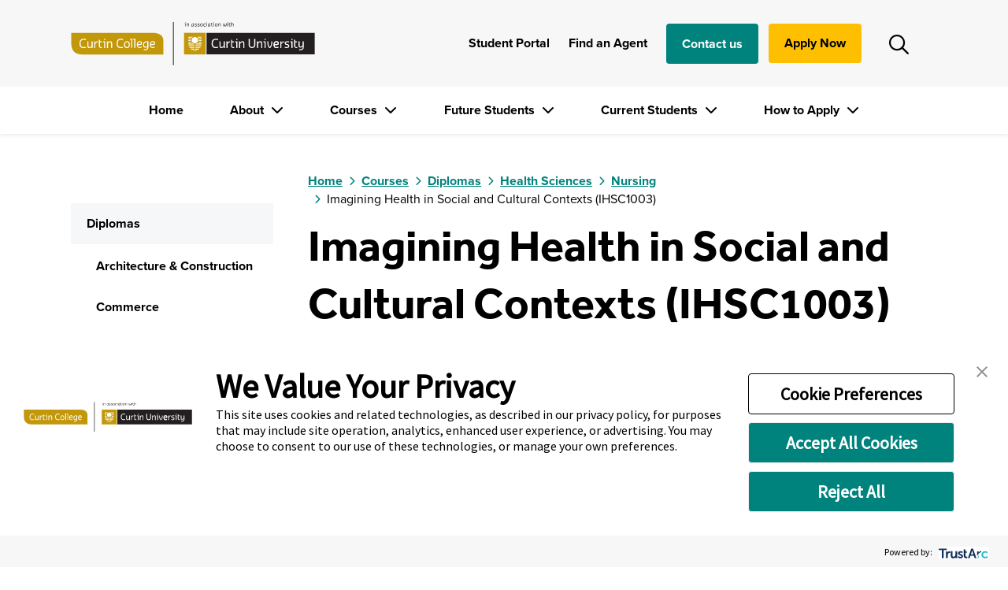

--- FILE ---
content_type: text/html; charset=UTF-8
request_url: https://www.curtincollege.edu.au/courses/diplomas/health-sciences/nursing/imagining-health-in-social-and-cultural-contexts/
body_size: 19115
content:
<!doctype html>
<html lang="en-AU">
<head>
    <meta charset="UTF-8">
    <meta name="viewport" content="width=device-width, initial-scale=1, shrink-to-fit=no">
    <link rel="shortcut icon" href="https://www.curtincollege.edu.au/wp-content/themes/wp-curtin-college/images/favicon.png" />
    <meta name='robots' content='index, follow, max-image-preview:large, max-snippet:-1, max-video-preview:-1' />
	<style>img:is([sizes="auto" i], [sizes^="auto," i]) { contain-intrinsic-size: 3000px 1500px }</style>
	
	<!-- This site is optimized with the Yoast SEO plugin v26.8 - https://yoast.com/product/yoast-seo-wordpress/ -->
	<title>Imagining Health in Social and Cultural Contexts (IHSC1003) - Curtin College</title>
	<meta name="description" content="An introduction to sociological and anthropological perspectives on health, wellbeing illness and disability in society; understanding the contribution of the biomedical and social models of health for transdisciplinary practice for nurses and allied health." />
	<link rel="canonical" href="https://www.curtincollege.edu.au/courses/diplomas/health-sciences/nursing/imagining-health-in-social-and-cultural-contexts/" />
	<meta property="og:locale" content="en_US" />
	<meta property="og:type" content="article" />
	<meta property="og:title" content="Imagining Health in Social and Cultural Contexts (IHSC1003) - Curtin College" />
	<meta property="og:description" content="An introduction to sociological and anthropological perspectives on health, wellbeing illness and disability in society; understanding the contribution of the biomedical and social models of health for transdisciplinary practice for nurses and allied health." />
	<meta property="og:url" content="https://www.curtincollege.edu.au/courses/diplomas/health-sciences/nursing/imagining-health-in-social-and-cultural-contexts/" />
	<meta property="og:site_name" content="Curtin College" />
	<meta property="article:publisher" content="https://www.facebook.com/CurtinCollege/" />
	<meta property="article:modified_time" content="2024-06-14T05:08:39+00:00" />
	<meta property="og:image" content="https://www.curtincollege.edu.au/wp-content/uploads/curtin-college-campus-group-standing-front-of-colourful-wall.jpg" />
	<meta property="og:image:width" content="1440" />
	<meta property="og:image:height" content="700" />
	<meta property="og:image:type" content="image/jpeg" />
	<meta name="twitter:card" content="summary_large_image" />
	<script type="application/ld+json" class="yoast-schema-graph">{"@context":"https://schema.org","@graph":[{"@type":"WebPage","@id":"https://www.curtincollege.edu.au/courses/diplomas/health-sciences/nursing/imagining-health-in-social-and-cultural-contexts/","url":"https://www.curtincollege.edu.au/courses/diplomas/health-sciences/nursing/imagining-health-in-social-and-cultural-contexts/","name":"Imagining Health in Social and Cultural Contexts (IHSC1003) - Curtin College","isPartOf":{"@id":"https://www.curtincollege.edu.au/#website"},"datePublished":"2024-05-22T09:22:24+00:00","dateModified":"2024-06-14T05:08:39+00:00","description":"An introduction to sociological and anthropological perspectives on health, wellbeing illness and disability in society; understanding the contribution of the biomedical and social models of health for transdisciplinary practice for nurses and allied health.","breadcrumb":{"@id":"https://www.curtincollege.edu.au/courses/diplomas/health-sciences/nursing/imagining-health-in-social-and-cultural-contexts/#breadcrumb"},"inLanguage":"en-AU","potentialAction":[{"@type":"ReadAction","target":["https://www.curtincollege.edu.au/courses/diplomas/health-sciences/nursing/imagining-health-in-social-and-cultural-contexts/"]}]},{"@type":"BreadcrumbList","@id":"https://www.curtincollege.edu.au/courses/diplomas/health-sciences/nursing/imagining-health-in-social-and-cultural-contexts/#breadcrumb","itemListElement":[{"@type":"ListItem","position":1,"name":"Home","item":"https://www.curtincollege.edu.au/"},{"@type":"ListItem","position":2,"name":"Courses","item":"https://www.curtincollege.edu.au/courses/"},{"@type":"ListItem","position":3,"name":"Diplomas","item":"https://www.curtincollege.edu.au/courses/diplomas/"},{"@type":"ListItem","position":4,"name":"Health Sciences","item":"https://www.curtincollege.edu.au/courses/diplomas/health-sciences/"},{"@type":"ListItem","position":5,"name":"Nursing","item":"https://www.curtincollege.edu.au/courses/diplomas/health-sciences/nursing/"},{"@type":"ListItem","position":6,"name":"Imagining Health in Social and Cultural Contexts (IHSC1003)"}]},{"@type":"WebSite","@id":"https://www.curtincollege.edu.au/#website","url":"https://www.curtincollege.edu.au/","name":"Curtin College","description":"","publisher":{"@id":"https://www.curtincollege.edu.au/#organization"},"potentialAction":[{"@type":"SearchAction","target":{"@type":"EntryPoint","urlTemplate":"https://www.curtincollege.edu.au/?s={search_term_string}"},"query-input":{"@type":"PropertyValueSpecification","valueRequired":true,"valueName":"search_term_string"}}],"inLanguage":"en-AU"},{"@type":"Organization","@id":"https://www.curtincollege.edu.au/#organization","name":"Curtin College","url":"https://www.curtincollege.edu.au/","logo":{"@type":"ImageObject","inLanguage":"en-AU","@id":"https://www.curtincollege.edu.au/#/schema/logo/image/","url":"https://www.curtincollege.edu.au/wp-content/uploads/curtin-logo-696x696-1.jpg","contentUrl":"https://www.curtincollege.edu.au/wp-content/uploads/curtin-logo-696x696-1.jpg","width":696,"height":696,"caption":"Curtin College"},"image":{"@id":"https://www.curtincollege.edu.au/#/schema/logo/image/"},"sameAs":["https://www.facebook.com/CurtinCollege/","https://www.instagram.com/curtincollege/","https://www.youtube.com/user/curtincollege"]}]}</script>
	<!-- / Yoast SEO plugin. -->


<link rel='dns-prefetch' href='//kit.fontawesome.com' />
<link rel='dns-prefetch' href='//cdn.jsdelivr.net' />
<link rel='dns-prefetch' href='//cdnjs.cloudflare.com' />
<link rel='stylesheet' id='wp-block-library-css' href='https://www.curtincollege.edu.au/wp-includes/css/dist/block-library/style.min.css?ver=6.8.3' type='text/css' media='all' />
<style id='classic-theme-styles-inline-css' type='text/css'>
/*! This file is auto-generated */
.wp-block-button__link{color:#fff;background-color:#32373c;border-radius:9999px;box-shadow:none;text-decoration:none;padding:calc(.667em + 2px) calc(1.333em + 2px);font-size:1.125em}.wp-block-file__button{background:#32373c;color:#fff;text-decoration:none}
</style>
<style id='global-styles-inline-css' type='text/css'>
:root{--wp--preset--aspect-ratio--square: 1;--wp--preset--aspect-ratio--4-3: 4/3;--wp--preset--aspect-ratio--3-4: 3/4;--wp--preset--aspect-ratio--3-2: 3/2;--wp--preset--aspect-ratio--2-3: 2/3;--wp--preset--aspect-ratio--16-9: 16/9;--wp--preset--aspect-ratio--9-16: 9/16;--wp--preset--color--black: #000000;--wp--preset--color--cyan-bluish-gray: #abb8c3;--wp--preset--color--white: #ffffff;--wp--preset--color--pale-pink: #f78da7;--wp--preset--color--vivid-red: #cf2e2e;--wp--preset--color--luminous-vivid-orange: #ff6900;--wp--preset--color--luminous-vivid-amber: #fcb900;--wp--preset--color--light-green-cyan: #7bdcb5;--wp--preset--color--vivid-green-cyan: #00d084;--wp--preset--color--pale-cyan-blue: #8ed1fc;--wp--preset--color--vivid-cyan-blue: #0693e3;--wp--preset--color--vivid-purple: #9b51e0;--wp--preset--gradient--vivid-cyan-blue-to-vivid-purple: linear-gradient(135deg,rgba(6,147,227,1) 0%,rgb(155,81,224) 100%);--wp--preset--gradient--light-green-cyan-to-vivid-green-cyan: linear-gradient(135deg,rgb(122,220,180) 0%,rgb(0,208,130) 100%);--wp--preset--gradient--luminous-vivid-amber-to-luminous-vivid-orange: linear-gradient(135deg,rgba(252,185,0,1) 0%,rgba(255,105,0,1) 100%);--wp--preset--gradient--luminous-vivid-orange-to-vivid-red: linear-gradient(135deg,rgba(255,105,0,1) 0%,rgb(207,46,46) 100%);--wp--preset--gradient--very-light-gray-to-cyan-bluish-gray: linear-gradient(135deg,rgb(238,238,238) 0%,rgb(169,184,195) 100%);--wp--preset--gradient--cool-to-warm-spectrum: linear-gradient(135deg,rgb(74,234,220) 0%,rgb(151,120,209) 20%,rgb(207,42,186) 40%,rgb(238,44,130) 60%,rgb(251,105,98) 80%,rgb(254,248,76) 100%);--wp--preset--gradient--blush-light-purple: linear-gradient(135deg,rgb(255,206,236) 0%,rgb(152,150,240) 100%);--wp--preset--gradient--blush-bordeaux: linear-gradient(135deg,rgb(254,205,165) 0%,rgb(254,45,45) 50%,rgb(107,0,62) 100%);--wp--preset--gradient--luminous-dusk: linear-gradient(135deg,rgb(255,203,112) 0%,rgb(199,81,192) 50%,rgb(65,88,208) 100%);--wp--preset--gradient--pale-ocean: linear-gradient(135deg,rgb(255,245,203) 0%,rgb(182,227,212) 50%,rgb(51,167,181) 100%);--wp--preset--gradient--electric-grass: linear-gradient(135deg,rgb(202,248,128) 0%,rgb(113,206,126) 100%);--wp--preset--gradient--midnight: linear-gradient(135deg,rgb(2,3,129) 0%,rgb(40,116,252) 100%);--wp--preset--font-size--small: 13px;--wp--preset--font-size--medium: 20px;--wp--preset--font-size--large: 36px;--wp--preset--font-size--x-large: 42px;--wp--preset--spacing--20: 0.44rem;--wp--preset--spacing--30: 0.67rem;--wp--preset--spacing--40: 1rem;--wp--preset--spacing--50: 1.5rem;--wp--preset--spacing--60: 2.25rem;--wp--preset--spacing--70: 3.38rem;--wp--preset--spacing--80: 5.06rem;--wp--preset--shadow--natural: 6px 6px 9px rgba(0, 0, 0, 0.2);--wp--preset--shadow--deep: 12px 12px 50px rgba(0, 0, 0, 0.4);--wp--preset--shadow--sharp: 6px 6px 0px rgba(0, 0, 0, 0.2);--wp--preset--shadow--outlined: 6px 6px 0px -3px rgba(255, 255, 255, 1), 6px 6px rgba(0, 0, 0, 1);--wp--preset--shadow--crisp: 6px 6px 0px rgba(0, 0, 0, 1);}:where(.is-layout-flex){gap: 0.5em;}:where(.is-layout-grid){gap: 0.5em;}body .is-layout-flex{display: flex;}.is-layout-flex{flex-wrap: wrap;align-items: center;}.is-layout-flex > :is(*, div){margin: 0;}body .is-layout-grid{display: grid;}.is-layout-grid > :is(*, div){margin: 0;}:where(.wp-block-columns.is-layout-flex){gap: 2em;}:where(.wp-block-columns.is-layout-grid){gap: 2em;}:where(.wp-block-post-template.is-layout-flex){gap: 1.25em;}:where(.wp-block-post-template.is-layout-grid){gap: 1.25em;}.has-black-color{color: var(--wp--preset--color--black) !important;}.has-cyan-bluish-gray-color{color: var(--wp--preset--color--cyan-bluish-gray) !important;}.has-white-color{color: var(--wp--preset--color--white) !important;}.has-pale-pink-color{color: var(--wp--preset--color--pale-pink) !important;}.has-vivid-red-color{color: var(--wp--preset--color--vivid-red) !important;}.has-luminous-vivid-orange-color{color: var(--wp--preset--color--luminous-vivid-orange) !important;}.has-luminous-vivid-amber-color{color: var(--wp--preset--color--luminous-vivid-amber) !important;}.has-light-green-cyan-color{color: var(--wp--preset--color--light-green-cyan) !important;}.has-vivid-green-cyan-color{color: var(--wp--preset--color--vivid-green-cyan) !important;}.has-pale-cyan-blue-color{color: var(--wp--preset--color--pale-cyan-blue) !important;}.has-vivid-cyan-blue-color{color: var(--wp--preset--color--vivid-cyan-blue) !important;}.has-vivid-purple-color{color: var(--wp--preset--color--vivid-purple) !important;}.has-black-background-color{background-color: var(--wp--preset--color--black) !important;}.has-cyan-bluish-gray-background-color{background-color: var(--wp--preset--color--cyan-bluish-gray) !important;}.has-white-background-color{background-color: var(--wp--preset--color--white) !important;}.has-pale-pink-background-color{background-color: var(--wp--preset--color--pale-pink) !important;}.has-vivid-red-background-color{background-color: var(--wp--preset--color--vivid-red) !important;}.has-luminous-vivid-orange-background-color{background-color: var(--wp--preset--color--luminous-vivid-orange) !important;}.has-luminous-vivid-amber-background-color{background-color: var(--wp--preset--color--luminous-vivid-amber) !important;}.has-light-green-cyan-background-color{background-color: var(--wp--preset--color--light-green-cyan) !important;}.has-vivid-green-cyan-background-color{background-color: var(--wp--preset--color--vivid-green-cyan) !important;}.has-pale-cyan-blue-background-color{background-color: var(--wp--preset--color--pale-cyan-blue) !important;}.has-vivid-cyan-blue-background-color{background-color: var(--wp--preset--color--vivid-cyan-blue) !important;}.has-vivid-purple-background-color{background-color: var(--wp--preset--color--vivid-purple) !important;}.has-black-border-color{border-color: var(--wp--preset--color--black) !important;}.has-cyan-bluish-gray-border-color{border-color: var(--wp--preset--color--cyan-bluish-gray) !important;}.has-white-border-color{border-color: var(--wp--preset--color--white) !important;}.has-pale-pink-border-color{border-color: var(--wp--preset--color--pale-pink) !important;}.has-vivid-red-border-color{border-color: var(--wp--preset--color--vivid-red) !important;}.has-luminous-vivid-orange-border-color{border-color: var(--wp--preset--color--luminous-vivid-orange) !important;}.has-luminous-vivid-amber-border-color{border-color: var(--wp--preset--color--luminous-vivid-amber) !important;}.has-light-green-cyan-border-color{border-color: var(--wp--preset--color--light-green-cyan) !important;}.has-vivid-green-cyan-border-color{border-color: var(--wp--preset--color--vivid-green-cyan) !important;}.has-pale-cyan-blue-border-color{border-color: var(--wp--preset--color--pale-cyan-blue) !important;}.has-vivid-cyan-blue-border-color{border-color: var(--wp--preset--color--vivid-cyan-blue) !important;}.has-vivid-purple-border-color{border-color: var(--wp--preset--color--vivid-purple) !important;}.has-vivid-cyan-blue-to-vivid-purple-gradient-background{background: var(--wp--preset--gradient--vivid-cyan-blue-to-vivid-purple) !important;}.has-light-green-cyan-to-vivid-green-cyan-gradient-background{background: var(--wp--preset--gradient--light-green-cyan-to-vivid-green-cyan) !important;}.has-luminous-vivid-amber-to-luminous-vivid-orange-gradient-background{background: var(--wp--preset--gradient--luminous-vivid-amber-to-luminous-vivid-orange) !important;}.has-luminous-vivid-orange-to-vivid-red-gradient-background{background: var(--wp--preset--gradient--luminous-vivid-orange-to-vivid-red) !important;}.has-very-light-gray-to-cyan-bluish-gray-gradient-background{background: var(--wp--preset--gradient--very-light-gray-to-cyan-bluish-gray) !important;}.has-cool-to-warm-spectrum-gradient-background{background: var(--wp--preset--gradient--cool-to-warm-spectrum) !important;}.has-blush-light-purple-gradient-background{background: var(--wp--preset--gradient--blush-light-purple) !important;}.has-blush-bordeaux-gradient-background{background: var(--wp--preset--gradient--blush-bordeaux) !important;}.has-luminous-dusk-gradient-background{background: var(--wp--preset--gradient--luminous-dusk) !important;}.has-pale-ocean-gradient-background{background: var(--wp--preset--gradient--pale-ocean) !important;}.has-electric-grass-gradient-background{background: var(--wp--preset--gradient--electric-grass) !important;}.has-midnight-gradient-background{background: var(--wp--preset--gradient--midnight) !important;}.has-small-font-size{font-size: var(--wp--preset--font-size--small) !important;}.has-medium-font-size{font-size: var(--wp--preset--font-size--medium) !important;}.has-large-font-size{font-size: var(--wp--preset--font-size--large) !important;}.has-x-large-font-size{font-size: var(--wp--preset--font-size--x-large) !important;}
:where(.wp-block-post-template.is-layout-flex){gap: 1.25em;}:where(.wp-block-post-template.is-layout-grid){gap: 1.25em;}
:where(.wp-block-columns.is-layout-flex){gap: 2em;}:where(.wp-block-columns.is-layout-grid){gap: 2em;}
:root :where(.wp-block-pullquote){font-size: 1.5em;line-height: 1.6;}
</style>
<link rel='stylesheet' id='navitas_agent_search_style-css' href='https://www.curtincollege.edu.au/wp-content/plugins/navitas-agents/assets/css/style.css?ver=6.8.3' type='text/css' media='all' />
<link rel='stylesheet' id='fancy-box-css' href='//cdnjs.cloudflare.com/ajax/libs/fancybox/2.1.5/jquery.fancybox.min.css?ver=6.8.3' type='text/css' media='all' />
<link rel='stylesheet' id='owl-carousel-style-css' href='https://www.curtincollege.edu.au/wp-content/themes/wp-curtin-college/css/owl.carousel.min.css?ver=6.8.3' type='text/css' media='all' />
<link rel='stylesheet' id='owl-carousel-theme-css' href='https://www.curtincollege.edu.au/wp-content/themes/wp-curtin-college/css/owl.theme.default.min.css?ver=6.8.3' type='text/css' media='all' />
<link rel='stylesheet' id='up-college-main-style-css' href='https://www.curtincollege.edu.au/wp-content/themes/wp-curtin-college/css/main.css?ver=6.8.3' type='text/css' media='all' />
<script type="text/javascript" id="jquery-core-js-extra">
/* <![CDATA[ */
var SDT_DATA = {"ajaxurl":"https:\/\/www.curtincollege.edu.au\/wp-admin\/admin-ajax.php","siteUrl":"https:\/\/www.curtincollege.edu.au\/","pluginsUrl":"https:\/\/www.curtincollege.edu.au\/wp-content\/plugins","isAdmin":""};
/* ]]> */
</script>
<script type="text/javascript" src="https://www.curtincollege.edu.au/wp-includes/js/jquery/jquery.min.js?ver=3.7.1" id="jquery-core-js"></script>
<script type="text/javascript" src="https://www.curtincollege.edu.au/wp-includes/js/jquery/jquery-migrate.min.js?ver=3.4.1" id="jquery-migrate-js"></script>
<script type="text/javascript" defer data-domain='curtincollege.edu.au' data-api='https://www.curtincollege.edu.au/wp-json/a4405a/v1/00ef/79ac618c' data-cfasync='false' src="//www.curtincollege.edu.au/wp-content/uploads/3bb9bc98c8/e1450602.js?ver=1769133654" id="plausible-analytics-js"></script>
<script type="text/javascript" id="plausible-analytics-js-after">
/* <![CDATA[ */
window.plausible = window.plausible || function() { (window.plausible.q = window.plausible.q || []).push(arguments) }
/* ]]> */
</script>
<script type="text/javascript" id="plausible-form-submit-integration-js-extra">
/* <![CDATA[ */
var plausible_analytics_i18n = {"form_completions":"WP Form Completions"};
/* ]]> */
</script>
<script type="text/javascript" src="https://www.curtincollege.edu.au/wp-content/plugins/plausible-analytics/assets/dist/js/plausible-form-submit-integration.js?ver=1765307531" id="plausible-form-submit-integration-js"></script>
<script type="text/javascript" id="navitas_agent_custom_js-js-extra">
/* <![CDATA[ */
var admin_url = {"ajax_url":"https:\/\/www.curtincollege.edu.au\/wp-admin\/admin-ajax.php"};
/* ]]> */
</script>
<script type="text/javascript" src="https://www.curtincollege.edu.au/wp-content/plugins/navitas-agents/assets/js/custom.js?ver=6.8.3" id="navitas_agent_custom_js-js"></script>

            <!-- TrustArc AutoBlock -->
<script src="https://consent.trustarc.com/v2/autoblockasset/core.min.js?cmId=tcuzcr"></script>
<script src="https://consent.trustarc.com/v2/autoblock?cmId=tcuzcr"></script>
<!-- TrustArc AutoBlock -->

<meta name="google-site-verification" content="r-bOayhkzx69XEok8Hz7zBkIspteUWt8jA5qgcNCBFU" />

<!-- Google Tag Manager -->
<script>
(function(w,d,s,l,i){w[l]=w[l]||[];w[l].push({'gtm.start':
new Date().getTime(),event:'gtm.js'});var f=d.getElementsByTagName(s)[0],
j=d.createElement(s),dl=l!='dataLayer'?'&l='+l:'';j.async=true;j.src=
'https://www.googletagmanager.com/gtm.js?id='+i+dl;f.parentNode.insertBefore(j,f);
})(window,document,'script','dataLayer','GTM-KRGFRK');
</script>
<!-- End Google Tag Manager -->    </head>
<body class="wp-singular page-template-default page page-id-3900 page-child parent-pageid-3896 wp-theme-wp-curtin-college">
    
            <!--Google Tag Manager (noscript) -->
<noscript>
<iframe height="0" width="0" title="Google Tag Manager (noscript)" style="display:none;visibility:hidden" src="https://www.googletagmanager.com/ns.html?id=GTM-KRGFRK">
</iframe>
</noscript>
<!-- End Google Tag Manager (noscript) -->    

    <!-- Start Skip to content -->
    <div id="skip-navigation">
        <a class="sr-only sr-only-focusable visually-hidden-focusable" href="#main" title="Skip to Main Content">Skip to Main Content</a>
    </div>
    <!-- End Skip to content -->

    
    <header class="header shadow-sm clearfix sticky-top">

        <div class="container-fluid header-container">

            <div class="container header-container-desktop">
                <div class="row">
                    <div class="col-md-3 col-4">

                        <a class="header__logo desktop d-inline-flex align-items-center" href="https://www.curtincollege.edu.au"  title="Site Logo">
                            <img src="https://www.curtincollege.edu.au/wp-content/themes/wp-curtin-college/images/site-logo.svg"
                                class="image-fluid"
                                alt="Site Logo">
                        </a>
                    </div>
                    <div class="col-md-9 col-8 d-flex justify-content-end">
                        <div class="header-contact">
                                                                                                                                    <a href="https://study.curtincollege.edu.au/"
                                        target="_blank"
                                        class="contact-item contact-item-link">
                                        Student Portal                                    </a>
                                                                                                        <a href="https://www.curtincollege.edu.au/how-apply/international/journey/find-agent/"
                                        target=""
                                        class="contact-item contact-item-link">
                                        Find an Agent                                    </a>
                                                                                                        <a href="https://www.curtincollege.edu.au/about/contact/"
                                        target=""
                                        class="contact-item contact-item-button btn btn-primary">
                                        Contact us                                    </a>
                                                                                                        <a href="https://www.curtincollege.edu.au/admission/apply/"
                                        target=""
                                        class="contact-item contact-item-button btn btn-secondary">
                                        Apply Now                                    </a>
                                                                                    </div>
                        <div class="nav-menu-mobile">
                            <button id="ChangeToggle" class="navbar-toggler header__nav-toggler" type="button"
                                data-bs-toggle="collapse" data-target="#main_navigation_toggle" aria-controls="main_navigation_toggle" aria-expanded="false">
                                <span id="navbar-hamburger">
                                    <span class="fa-solid fa-bars navbar-toggler-icon"></span>
                                </span>
                                <span id="navbar-close" class="d-none">
                                    <span class=" fa-solid fa-xmark navbar-toggler-icon close-icon"></span>
                                </span>
                            </button>

                        </div>

                    </div>
                </div><!-- row// -->
            </div><!-- container// -->


            <!-- Global Search -->
            <div class="container">
                <div class="row">
                    <div class="col-8 offset-4">
                        <div id="global_site_search_container" class="dropdown header__menu-global-search">
                            <button class="btn dropdown-toggle border-0 hide-text" type="button" id="mobile_site_search_button"
                                data-bs-toggle="dropdown" aria-expanded="false">
                                <span class="fas fa-search"></span>
                                <span class="visuallyhidden">Search</span>
                            </button>

                            <div class="dropdown-menu dropdown-menu-right mobile_site_search" aria-labelledby="mobile_site_search_button">
                                <form class="site-search-form-nav" action="/" method="get" role="search">
                                    <div class="input-group">
                                        <input type="text" name="s" id="s" class="form-control site-search-input-nav"
                                            aria-labelledby="global-search-desktop">
                                        <div class="input-group-append">
                                            <button id="global-search-desktop" class="btn btn-primary" type="submit">Search</button>
                                        </div>
                                    </div>
                                    <div class="form-group mb-0 site-search-err-nav d-none">
                                        <small class="form-text text-danger">Please enter a keyword.</small>
                                    </div>
                                </form>
                            </div>
                        </div>
                    </div>
                </div>
            </div>

            

<!-- ============= Navigation ============== -->
<nav class="navbar navbar-expand-lg mx-0">
    <div class="container px-0">

                    <div class="collapse navbar-collapse" id="main_nav">
                <ul class="navbar-nav">
                                            
                        <li class="nav-item  ">
                            <a class="nav-link menu-item-level-1 "
                                                                href="https://www.curtincollege.edu.au/" >Home                            </a>
                            <div class="dropdown-menu megamenu" role="menu">
                                <button type="button" class="close-mega-menu btn-close border border-dark-subtle border-2" aria-label="Close"></button>
                                <div class="container">
                                    <div class="row g-3 first-level-page">
                                        <div class="col-lg-3 col-6 menu-item">
                                            <a class="menu-item-level-2 first-level-page-link" href="https://www.curtincollege.edu.au/">Home</a>
                                        </div>
                                    </div>

                                    <div class="row g-3">
                                        
                                    </div><!-- end row -->
                                </div><!-- end container -->
                            </div> <!-- dropdown-mega-menu.// -->
                        </li>
                                            
                        <li class="nav-item dropdown has-megamenu ">
                            <a class="nav-link menu-item-level-1 dropdown-toggle"
                                data-bs-toggle="dropdown"                                href="https://www.curtincollege.edu.au/about/" >About                            </a>
                            <div class="dropdown-menu megamenu" role="menu">
                                <button type="button" class="close-mega-menu btn-close border border-dark-subtle border-2" aria-label="Close"></button>
                                <div class="container">
                                    <div class="row g-3 first-level-page">
                                        <div class="col-lg-3 col-6 menu-item">
                                            <a class="menu-item-level-2 first-level-page-link" href="https://www.curtincollege.edu.au/about/">About</a>
                                        </div>
                                    </div>

                                    <div class="row g-3">
                                                                                                                                    <div class="col-lg-3 col-6 menu-item">
                                                    <a class="menu-item-level-2" href="https://www.curtincollege.edu.au/about/college/">About Curtin College</a>

                                                                                                            <div class="col-megamenu">
                                                            <ul class="list-unstyled child-menu">
                                                                                                                                    <li><a class="menu-item-level-3" href="https://www.curtincollege.edu.au/about/college/welcome/">
                                                                        Welcome to Curtin College</a>
                                                                    </li>
                                                                                                                                    <li><a class="menu-item-level-3" href="https://www.curtincollege.edu.au/about/college/faqs/">
                                                                        Frequently Asked Questions</a>
                                                                    </li>
                                                                                                                                    <li><a class="menu-item-level-3" href="https://www.curtincollege.edu.au/about/college/accreditation/">
                                                                        Accreditation</a>
                                                                    </li>
                                                                                                                                    <li><a class="menu-item-level-3" href="https://www.curtincollege.edu.au/about/college/facts-and-figures/">
                                                                        Facts and Figures</a>
                                                                    </li>
                                                                                                                                    <li><a class="menu-item-level-3" href="https://www.curtincollege.edu.au/about/college/modern-slavery/">
                                                                        Modern Slavery</a>
                                                                    </li>
                                                                                                                            </ul>
                                                        </div>
                                                                                                    </div>
                                                                                            <div class="col-lg-3 col-6 menu-item">
                                                    <a class="menu-item-level-2" href="https://www.curtincollege.edu.au/about/university/">About Curtin University</a>

                                                                                                    </div>
                                                                                            <div class="col-lg-3 col-6 menu-item">
                                                    <a class="menu-item-level-2" href="https://www.curtincollege.edu.au/about/contact/">Contact us</a>

                                                                                                            <div class="col-megamenu">
                                                            <ul class="list-unstyled child-menu">
                                                                                                                                    <li><a class="menu-item-level-3" href="https://www.curtincollege.edu.au/about/contact/departments/">
                                                                        Departments</a>
                                                                    </li>
                                                                                                                                    <li><a class="menu-item-level-3" href="https://www.curtincollege.edu.au/about/contact/addresses/">
                                                                        Addresses</a>
                                                                    </li>
                                                                                                                            </ul>
                                                        </div>
                                                                                                    </div>
                                                                                    
                                    </div><!-- end row -->
                                </div><!-- end container -->
                            </div> <!-- dropdown-mega-menu.// -->
                        </li>
                                            
                        <li class="nav-item dropdown has-megamenu ">
                            <a class="nav-link menu-item-level-1 dropdown-toggle"
                                data-bs-toggle="dropdown"                                href="https://www.curtincollege.edu.au/courses/" >Courses                            </a>
                            <div class="dropdown-menu megamenu" role="menu">
                                <button type="button" class="close-mega-menu btn-close border border-dark-subtle border-2" aria-label="Close"></button>
                                <div class="container">
                                    <div class="row g-3 first-level-page">
                                        <div class="col-lg-3 col-6 menu-item">
                                            <a class="menu-item-level-2 first-level-page-link" href="https://www.curtincollege.edu.au/courses/">Courses</a>
                                        </div>
                                    </div>

                                    <div class="row g-3">
                                                                                                                                    <div class="col-lg-3 col-6 menu-item">
                                                    <a class="menu-item-level-2" href="https://www.curtincollege.edu.au/courses/diplomas/">Diplomas</a>

                                                                                                            <div class="col-megamenu">
                                                            <ul class="list-unstyled child-menu">
                                                                                                                                    <li><a class="menu-item-level-3" href="https://www.curtincollege.edu.au/courses/diplomas/architecture-construction/">
                                                                        Architecture &amp; Construction</a>
                                                                    </li>
                                                                                                                                    <li><a class="menu-item-level-3" href="https://www.curtincollege.edu.au/courses/diplomas/commerce/">
                                                                        Commerce</a>
                                                                    </li>
                                                                                                                                    <li><a class="menu-item-level-3" href="https://www.curtincollege.edu.au/courses/diplomas/communication-design-arts/">
                                                                        Communication, Design &amp; Arts</a>
                                                                    </li>
                                                                                                                                    <li><a class="menu-item-level-3" href="https://www.curtincollege.edu.au/courses/diplomas/computer-science-it/">
                                                                        Computer Science &amp; IT</a>
                                                                    </li>
                                                                                                                                    <li><a class="menu-item-level-3" href="https://www.curtincollege.edu.au/courses/diplomas/engineering/">
                                                                        Engineering</a>
                                                                    </li>
                                                                                                                                    <li><a class="menu-item-level-3" href="https://www.curtincollege.edu.au/courses/diplomas/health-sciences/">
                                                                        Health Sciences</a>
                                                                    </li>
                                                                                                                            </ul>
                                                        </div>
                                                                                                    </div>
                                                                                            <div class="col-lg-3 col-6 menu-item">
                                                    <a class="menu-item-level-2" href="https://www.curtincollege.edu.au/courses/masters-qualifying-program/">Masters Qualifying Program</a>

                                                                                                    </div>
                                                                                    
                                    </div><!-- end row -->
                                </div><!-- end container -->
                            </div> <!-- dropdown-mega-menu.// -->
                        </li>
                                            
                        <li class="nav-item dropdown has-megamenu ">
                            <a class="nav-link menu-item-level-1 dropdown-toggle"
                                data-bs-toggle="dropdown"                                href="https://www.curtincollege.edu.au/future-students/" >Future Students                            </a>
                            <div class="dropdown-menu megamenu" role="menu">
                                <button type="button" class="close-mega-menu btn-close border border-dark-subtle border-2" aria-label="Close"></button>
                                <div class="container">
                                    <div class="row g-3 first-level-page">
                                        <div class="col-lg-3 col-6 menu-item">
                                            <a class="menu-item-level-2 first-level-page-link" href="https://www.curtincollege.edu.au/future-students/">Future Students</a>
                                        </div>
                                    </div>

                                    <div class="row g-3">
                                                                                                                                    <div class="col-lg-3 col-6 menu-item">
                                                    <a class="menu-item-level-2" href="https://www.curtincollege.edu.au/future-students/campus/">Explore the campus</a>

                                                                                                            <div class="col-megamenu">
                                                            <ul class="list-unstyled child-menu">
                                                                                                                                    <li><a class="menu-item-level-3" href="https://www.curtincollege.edu.au/future-students/campus/facilities/">
                                                                        Curtin Perth - Go inside</a>
                                                                    </li>
                                                                                                                                    <li><a class="menu-item-level-3" href="https://www.curtincollege.edu.au/future-students/campus/locations/">
                                                                        Curtin Perth - Go outside</a>
                                                                    </li>
                                                                                                                            </ul>
                                                        </div>
                                                                                                    </div>
                                                                                            <div class="col-lg-3 col-6 menu-item">
                                                    <a class="menu-item-level-2" href="https://www.curtincollege.edu.au/future-students/week-one/">Prepare for week one</a>

                                                                                                            <div class="col-megamenu">
                                                            <ul class="list-unstyled child-menu">
                                                                                                                                    <li><a class="menu-item-level-3" href="https://www.curtincollege.edu.au/future-students/week-one/orientation-enrolment/">
                                                                        Orientation &amp; Enrolment</a>
                                                                    </li>
                                                                                                                            </ul>
                                                        </div>
                                                                                                    </div>
                                                                                            <div class="col-lg-3 col-6 menu-item">
                                                    <a class="menu-item-level-2" href="https://www.curtincollege.edu.au/future-students/international/">International Students</a>

                                                                                                            <div class="col-megamenu">
                                                            <ul class="list-unstyled child-menu">
                                                                                                                                    <li><a class="menu-item-level-3" href="https://www.curtincollege.edu.au/future-students/international/preparing-arrive/">
                                                                        Preparing to arrive</a>
                                                                    </li>
                                                                                                                                    <li><a class="menu-item-level-3" href="https://www.curtincollege.edu.au/future-students/international/guide/">
                                                                        Pre-arrival guide</a>
                                                                    </li>
                                                                                                                                    <li><a class="menu-item-level-3" href="https://www.curtincollege.edu.au/future-students/international/settling/">
                                                                        Settling in Australia</a>
                                                                    </li>
                                                                                                                                    <li><a class="menu-item-level-3" href="https://www.curtincollege.edu.au/future-students/international/australia/">
                                                                        About Australia</a>
                                                                    </li>
                                                                                                                                    <li><a class="menu-item-level-3" href="https://www.curtincollege.edu.au/future-students/international/accommodation/">
                                                                        Accommodation</a>
                                                                    </li>
                                                                                                                                    <li><a class="menu-item-level-3" href="https://www.curtincollege.edu.au/future-students/international/visa/">
                                                                        Student Visa Work Rights</a>
                                                                    </li>
                                                                                                                                    <li><a class="menu-item-level-3" href="https://www.curtincollege.edu.au/future-students/international/bank/">
                                                                        Opening a Bank Account</a>
                                                                    </li>
                                                                                                                            </ul>
                                                        </div>
                                                                                                    </div>
                                                                                            <div class="col-lg-3 col-6 menu-item">
                                                    <a class="menu-item-level-2" href="https://www.curtincollege.edu.au/future-students/life/">A day in the life</a>

                                                                                                            <div class="col-megamenu">
                                                            <ul class="list-unstyled child-menu">
                                                                                                                                    <li><a class="menu-item-level-3" href="https://www.curtincollege.edu.au/future-students/life/guild/">
                                                                        Curtin Student Guild</a>
                                                                    </li>
                                                                                                                                    <li><a class="menu-item-level-3" href="https://www.curtincollege.edu.au/future-students/life/clubs-events/">
                                                                        Clubs &amp; events</a>
                                                                    </li>
                                                                                                                                    <li><a class="menu-item-level-3" href="https://www.curtincollege.edu.au/future-students/life/sports-recreation/">
                                                                        Sports &amp; recreation</a>
                                                                    </li>
                                                                                                                            </ul>
                                                        </div>
                                                                                                    </div>
                                                                                            <div class="col-lg-3 col-6 menu-item">
                                                    <a class="menu-item-level-2" href="https://www.curtincollege.edu.au/future-students/support/">Student Support</a>

                                                                                                            <div class="col-megamenu">
                                                            <ul class="list-unstyled child-menu">
                                                                                                                                    <li><a class="menu-item-level-3" href="https://www.curtincollege.edu.au/future-students/support/disability/">
                                                                        Disability support</a>
                                                                    </li>
                                                                                                                                    <li><a class="menu-item-level-3" href="https://www.curtincollege.edu.au/future-students/support/health/">
                                                                        Health Services</a>
                                                                    </li>
                                                                                                                                    <li><a class="menu-item-level-3" href="https://www.curtincollege.edu.au/future-students/support/multifaith-chaplancy/">
                                                                        Multifaith chaplaincy</a>
                                                                    </li>
                                                                                                                            </ul>
                                                        </div>
                                                                                                    </div>
                                                                                            <div class="col-lg-3 col-6 menu-item">
                                                    <a class="menu-item-level-2" href="https://www.curtincollege.edu.au/future-students/wellbeing/">Wellbeing</a>

                                                                                                            <div class="col-megamenu">
                                                            <ul class="list-unstyled child-menu">
                                                                                                                                    <li><a class="menu-item-level-3" href="https://www.curtincollege.edu.au/future-students/wellbeing/health/">
                                                                        Healthy body, mind, eating &amp; sleep</a>
                                                                    </li>
                                                                                                                                    <li><a class="menu-item-level-3" href="https://www.curtincollege.edu.au/future-students/wellbeing/crisis/">
                                                                        Safety &amp; Emergency Support</a>
                                                                    </li>
                                                                                                                                    <li><a class="menu-item-level-3" href="https://www.curtincollege.edu.au/future-students/wellbeing/sexual-harm/">
                                                                        Sexual harm</a>
                                                                    </li>
                                                                                                                                    <li><a class="menu-item-level-3" href="https://www.curtincollege.edu.au/future-students/wellbeing/skills/">
                                                                        Skills for good health</a>
                                                                    </li>
                                                                                                                                    <li><a class="menu-item-level-3" href="https://www.curtincollege.edu.au/future-students/wellbeing/respect/">
                                                                        Respect at Curtin College</a>
                                                                    </li>
                                                                                                                                    <li><a class="menu-item-level-3" href="https://www.curtincollege.edu.au/future-students/wellbeing/safety/">
                                                                        Safety at Curtin College</a>
                                                                    </li>
                                                                                                                            </ul>
                                                        </div>
                                                                                                    </div>
                                                                                            <div class="col-lg-3 col-6 menu-item">
                                                    <a class="menu-item-level-2" href="https://www.curtincollege.edu.au/future-students/essential-information/">Essential Information</a>

                                                                                                            <div class="col-megamenu">
                                                            <ul class="list-unstyled child-menu">
                                                                                                                                    <li><a class="menu-item-level-3" href="https://www.curtincollege.edu.au/future-students/essential-information/important-dates/">
                                                                        Important dates</a>
                                                                    </li>
                                                                                                                                    <li><a class="menu-item-level-3" href="https://www.curtincollege.edu.au/future-students/essential-information/faqs/">
                                                                        Future Student FAQ</a>
                                                                    </li>
                                                                                                                                    <li><a class="menu-item-level-3" href="https://www.curtincollege.edu.au/future-students/essential-information/guides/">
                                                                        Student Guides</a>
                                                                    </li>
                                                                                                                                    <li><a class="menu-item-level-3" href="https://www.curtincollege.edu.au/future-students/essential-information/events/">
                                                                        Information Sessions</a>
                                                                    </li>
                                                                                                                                    <li><a class="menu-item-level-3" href="https://www.curtincollege.edu.au/future-students/essential-information/deferring-studies/">
                                                                        Deferring your studies</a>
                                                                    </li>
                                                                                                                            </ul>
                                                        </div>
                                                                                                    </div>
                                                                                    
                                    </div><!-- end row -->
                                </div><!-- end container -->
                            </div> <!-- dropdown-mega-menu.// -->
                        </li>
                                            
                        <li class="nav-item dropdown has-megamenu ">
                            <a class="nav-link menu-item-level-1 dropdown-toggle"
                                data-bs-toggle="dropdown"                                href="https://www.curtincollege.edu.au/current-students/" >Current Students                            </a>
                            <div class="dropdown-menu megamenu" role="menu">
                                <button type="button" class="close-mega-menu btn-close border border-dark-subtle border-2" aria-label="Close"></button>
                                <div class="container">
                                    <div class="row g-3 first-level-page">
                                        <div class="col-lg-3 col-6 menu-item">
                                            <a class="menu-item-level-2 first-level-page-link" href="https://www.curtincollege.edu.au/current-students/">Current Students</a>
                                        </div>
                                    </div>

                                    <div class="row g-3">
                                                                                                                                    <div class="col-lg-3 col-6 menu-item">
                                                    <a class="menu-item-level-2" href="https://www.curtincollege.edu.au/current-students/enrolment/">Enrolment</a>

                                                                                                    </div>
                                                                                            <div class="col-lg-3 col-6 menu-item">
                                                    <a class="menu-item-level-2" href="https://www.curtincollege.edu.au/current-students/essential-information/">Essential Information</a>

                                                                                                            <div class="col-megamenu">
                                                            <ul class="list-unstyled child-menu">
                                                                                                                                    <li><a class="menu-item-level-3" href="https://www.curtincollege.edu.au/current-students/essential-information/academic-integrity/">
                                                                        Academic Integrity</a>
                                                                    </li>
                                                                                                                                    <li><a class="menu-item-level-3" href="https://www.curtincollege.edu.au/current-students/essential-information/policies-procedures-forms/">
                                                                        Policies, Procedures and Forms</a>
                                                                    </li>
                                                                                                                                    <li><a class="menu-item-level-3" href="https://www.curtincollege.edu.au/current-students/essential-information/faqs/">
                                                                        Current Student FAQs</a>
                                                                    </li>
                                                                                                                                    <li><a class="menu-item-level-3" href="https://www.curtincollege.edu.au/current-students/essential-information/transferring-withdrawing/">
                                                                        Transferring or withdrawing</a>
                                                                    </li>
                                                                                                                                    <li><a class="menu-item-level-3" href="https://www.curtincollege.edu.au/current-students/essential-information/important-dates/">
                                                                        Important dates</a>
                                                                    </li>
                                                                                                                            </ul>
                                                        </div>
                                                                                                    </div>
                                                                                            <div class="col-lg-3 col-6 menu-item">
                                                    <a class="menu-item-level-2" href="https://www.curtincollege.edu.au/current-students/support/">Student support</a>

                                                                                                            <div class="col-megamenu">
                                                            <ul class="list-unstyled child-menu">
                                                                                                                                    <li><a class="menu-item-level-3" href="https://www.curtincollege.edu.au/current-students/support/study-academic/">
                                                                        Study &amp; Academic Support</a>
                                                                    </li>
                                                                                                                                    <li><a class="menu-item-level-3" href="https://www.curtincollege.edu.au/current-students/support/counselling/">
                                                                        Counselling</a>
                                                                    </li>
                                                                                                                                    <li><a class="menu-item-level-3" href="https://www.curtincollege.edu.au/current-students/support/disability/">
                                                                        Accessibility and Inclusion</a>
                                                                    </li>
                                                                                                                                    <li><a class="menu-item-level-3" href="https://www.curtincollege.edu.au/current-students/support/health/">
                                                                        Health services</a>
                                                                    </li>
                                                                                                                                    <li><a class="menu-item-level-3" href="https://www.curtincollege.edu.au/current-students/support/multifaith-chaplancy/">
                                                                        Multifaith chaplaincy</a>
                                                                    </li>
                                                                                                                                    <li><a class="menu-item-level-3" href="https://www.curtincollege.edu.au/current-students/support/safety/">
                                                                        Safety at Curtin College</a>
                                                                    </li>
                                                                                                                            </ul>
                                                        </div>
                                                                                                    </div>
                                                                                    
                                    </div><!-- end row -->
                                </div><!-- end container -->
                            </div> <!-- dropdown-mega-menu.// -->
                        </li>
                                            
                        <li class="nav-item dropdown has-megamenu ">
                            <a class="nav-link menu-item-level-1 dropdown-toggle"
                                data-bs-toggle="dropdown"                                href="https://www.curtincollege.edu.au/how-apply/" >How to Apply                            </a>
                            <div class="dropdown-menu megamenu" role="menu">
                                <button type="button" class="close-mega-menu btn-close border border-dark-subtle border-2" aria-label="Close"></button>
                                <div class="container">
                                    <div class="row g-3 first-level-page">
                                        <div class="col-lg-3 col-6 menu-item">
                                            <a class="menu-item-level-2 first-level-page-link" href="https://www.curtincollege.edu.au/how-apply/">How to Apply</a>
                                        </div>
                                    </div>

                                    <div class="row g-3">
                                                                                                                                    <div class="col-lg-3 col-6 menu-item">
                                                    <a class="menu-item-level-2" href="https://www.curtincollege.edu.au/how-apply/australian/">Australian students</a>

                                                                                                            <div class="col-megamenu">
                                                            <ul class="list-unstyled child-menu">
                                                                                                                                    <li><a class="menu-item-level-3" href="https://www.curtincollege.edu.au/how-apply/australian/journey/">
                                                                        Your Journey</a>
                                                                    </li>
                                                                                                                                    <li><a class="menu-item-level-3" href="https://www.curtincollege.edu.au/how-apply/australian/application/">
                                                                        Domestic Application</a>
                                                                    </li>
                                                                                                                                    <li><a class="menu-item-level-3" href="https://www.curtincollege.edu.au/how-apply/australian/accepting-your-offer/">
                                                                        Accepting your offer</a>
                                                                    </li>
                                                                                                                                    <li><a class="menu-item-level-3" href="https://www.curtincollege.edu.au/how-apply/australian/fees/">
                                                                        Student Fees &amp; FEE-HELP</a>
                                                                    </li>
                                                                                                                            </ul>
                                                        </div>
                                                                                                    </div>
                                                                                            <div class="col-lg-3 col-6 menu-item">
                                                    <a class="menu-item-level-2" href="https://www.curtincollege.edu.au/how-apply/international/">International Students</a>

                                                                                                            <div class="col-megamenu">
                                                            <ul class="list-unstyled child-menu">
                                                                                                                                    <li><a class="menu-item-level-3" href="https://www.curtincollege.edu.au/how-apply/international/journey/">
                                                                        Your Journey</a>
                                                                    </li>
                                                                                                                                    <li><a class="menu-item-level-3" href="https://www.curtincollege.edu.au/how-apply/international/fees-payment/">
                                                                        Fees and payment</a>
                                                                    </li>
                                                                                                                                    <li><a class="menu-item-level-3" href="https://www.curtincollege.edu.au/how-apply/international/application/">
                                                                        International Application</a>
                                                                    </li>
                                                                                                                                    <li><a class="menu-item-level-3" href="https://www.curtincollege.edu.au/how-apply/international/accepting-your-offer/">
                                                                        Accepting your offer</a>
                                                                    </li>
                                                                                                                            </ul>
                                                        </div>
                                                                                                    </div>
                                                                                            <div class="col-lg-3 col-6 menu-item">
                                                    <a class="menu-item-level-2" href="https://www.curtincollege.edu.au/how-apply/scholarships/">Scholarships & Bursaries</a>

                                                                                                            <div class="col-megamenu">
                                                            <ul class="list-unstyled child-menu">
                                                                                                                                    <li><a class="menu-item-level-3" href="https://www.curtincollege.edu.au/how-apply/scholarships/high-achiever/">
                                                                        High Achiever Scholarship</a>
                                                                    </li>
                                                                                                                                    <li><a class="menu-item-level-3" href="https://www.curtincollege.edu.au/how-apply/scholarships/english-language/">
                                                                        English Language Program Scholarship</a>
                                                                    </li>
                                                                                                                                    <li><a class="menu-item-level-3" href="https://www.curtincollege.edu.au/how-apply/scholarships/diploma-bursary/">
                                                                        Diploma Pathway Academic Bursary</a>
                                                                    </li>
                                                                                                                                    <li><a class="menu-item-level-3" href="https://www.curtincollege.edu.au/how-apply/scholarships/master-bursary/">
                                                                        Master Qualifying Program Bursary</a>
                                                                    </li>
                                                                                                                                    <li><a class="menu-item-level-3" href="https://www.curtincollege.edu.au/how-apply/scholarships/navitas-family-bursary/">
                                                                        Navitas Family Bursary</a>
                                                                    </li>
                                                                                                                            </ul>
                                                        </div>
                                                                                                    </div>
                                                                                            <div class="col-lg-3 col-6 menu-item">
                                                    <a class="menu-item-level-2" href="https://www.curtincollege.edu.au/how-apply/alternative-entry-options/">Alternative entry options</a>

                                                                                                            <div class="col-megamenu">
                                                            <ul class="list-unstyled child-menu">
                                                                                                                                    <li><a class="menu-item-level-3" href="https://www.curtincollege.edu.au/how-apply/alternative-entry-options/recognition-for-prior-learning-credit-for-recognised-learning/">
                                                                        Recognised Learning</a>
                                                                    </li>
                                                                                                                                    <li><a class="menu-item-level-3" href="https://www.curtincollege.edu.au/how-apply/alternative-entry-options/supplementary-portfolios/">
                                                                        Supplementary Portfolios</a>
                                                                    </li>
                                                                                                                            </ul>
                                                        </div>
                                                                                                    </div>
                                                                                            <div class="col-lg-3 col-6 menu-item">
                                                    <a class="menu-item-level-2" href="https://www.curtincollege.edu.au/how-apply/apply/">Apply</a>

                                                                                                            <div class="col-megamenu">
                                                            <ul class="list-unstyled child-menu">
                                                                                                                                    <li><a class="menu-item-level-3" href="https://www.curtincollege.edu.au/how-apply/apply/find-agent/">
                                                                        Find an Agent</a>
                                                                    </li>
                                                                                                                                    <li><a class="menu-item-level-3" href="https://www.curtincollege.edu.au/how-apply/apply/agents-portal/">
                                                                        Agents' Portal</a>
                                                                    </li>
                                                                                                                            </ul>
                                                        </div>
                                                                                                    </div>
                                                                                    
                                    </div><!-- end row -->
                                </div><!-- end container -->
                            </div> <!-- dropdown-mega-menu.// -->
                        </li>
                                    </ul>
            </div> <!-- navbar-collapse.// -->
            </div> <!-- container// -->
</nav>            
<!-- mobile navigation list -->
<div id="main_navigation_toggle" class="header__navwrap collapse navbar-collapse d-xl-none">
    <ul class="navbar-nav header__menu mb-3 mb-xl-0 d-xl-none">
        <li class="page_item page-item-6 nav-item dropdown"><a href="https://www.curtincollege.edu.au/" class="nav-link px-xl-3 level-0">Home</a></li>
<li class="page_item page-item-3797 nav-item dropdown"><a href="https://www.curtincollege.edu.au/about/" class="nav-link d-inline-block pl-lx-3 pr-xl-1 has_children level-0">About</a><div class="mobile_nav_item_toggler d-inline-block float-right mx-xl-0 text-center p-2 pl-xl-0 pr-xl-3 py-xl-3 level-0 dropdown-toggle" role="button" data-bs-toggle="dropdown" aria-haspopup="true" aria-expanded="false"><span class="fas fa-chevron-down mobile_nav_item_toggler_icon level-0"></span></div>
<ul class='dropdown-menu py-0 my-0 level-0'>
	<li class="page_item page-item-3799 nav-item dropdown"><a href="https://www.curtincollege.edu.au/about/college/" class="dropdown-item nav-link d-inline-block border-0 has_children level-1">About Curtin College</a><div class="mobile_nav_item_toggler d-inline-block float-right mx-xl-0 text-center p-2 pl-xl-0 pr-xl-3 py-xl-3 level-1 dropdown-toggle" role="button" data-bs-toggle="dropdown" aria-haspopup="true" aria-expanded="false"><span class="fas fa-chevron-down mobile_nav_item_toggler_icon level-1"></span></div>
	<ul class='dropdown-menu py-0 my-0 level-1'>
		<li class="page_item page-item-3813 nav-item dropdown"><a href="https://www.curtincollege.edu.au/about/college/welcome/" class="dropdown-item level-2">Welcome to Curtin College</a></li>
		<li class="page_item page-item-3804 nav-item dropdown"><a href="https://www.curtincollege.edu.au/about/college/faqs/" class="dropdown-item level-2">Frequently Asked Questions</a></li>
		<li class="page_item page-item-3801 nav-item dropdown"><a href="https://www.curtincollege.edu.au/about/college/accreditation/" class="dropdown-item level-2">Accreditation</a></li>
		<li class="page_item page-item-3802 nav-item dropdown"><a href="https://www.curtincollege.edu.au/about/college/facts-and-figures/" class="dropdown-item level-2">Facts and Figures</a></li>
		<li class="page_item page-item-6365 nav-item dropdown"><a href="https://www.curtincollege.edu.au/about/college/modern-slavery/" class="dropdown-item level-2">Modern Slavery</a></li>
	</ul>
</li>
	<li class="page_item page-item-3822 nav-item dropdown"><a href="https://www.curtincollege.edu.au/about/university/" class="dropdown-item level-1">About Curtin University</a></li>
	<li class="page_item page-item-3815 nav-item dropdown"><a href="https://www.curtincollege.edu.au/about/contact/" class="dropdown-item nav-link d-inline-block border-0 has_children level-1">Contact us</a><div class="mobile_nav_item_toggler d-inline-block float-right mx-xl-0 text-center p-2 pl-xl-0 pr-xl-3 py-xl-3 level-1 dropdown-toggle" role="button" data-bs-toggle="dropdown" aria-haspopup="true" aria-expanded="false"><span class="fas fa-chevron-down mobile_nav_item_toggler_icon level-1"></span></div>
	<ul class='dropdown-menu py-0 my-0 level-1'>
		<li class="page_item page-item-3818 nav-item dropdown"><a href="https://www.curtincollege.edu.au/about/contact/departments/" class="dropdown-item level-2">Departments</a></li>
		<li class="page_item page-item-3817 nav-item dropdown"><a href="https://www.curtincollege.edu.au/about/contact/addresses/" class="dropdown-item level-2">Addresses</a></li>
	</ul>
</li>
</ul>
</li>
<li class="page_item page-item-3826 nav-item current_page_ancestor dropdown"><a href="https://www.curtincollege.edu.au/courses/" class="nav-link d-inline-block pl-lx-3 pr-xl-1 has_children level-0">Courses</a><div class="mobile_nav_item_toggler d-inline-block float-right mx-xl-0 text-center p-2 pl-xl-0 pr-xl-3 py-xl-3 level-0 dropdown-toggle" role="button" data-bs-toggle="dropdown" aria-haspopup="true" aria-expanded="false"><span class="fas fa-chevron-down mobile_nav_item_toggler_icon level-0"></span></div>
<ul class='dropdown-menu py-0 my-0 level-0'>
	<li class="page_item page-item-3828 nav-item current_page_ancestor dropdown"><a href="https://www.curtincollege.edu.au/courses/diplomas/" class="dropdown-item nav-link d-inline-block border-0 has_children level-1">Diplomas</a><div class="mobile_nav_item_toggler d-inline-block float-right mx-xl-0 text-center p-2 pl-xl-0 pr-xl-3 py-xl-3 level-1 dropdown-toggle" role="button" data-bs-toggle="dropdown" aria-haspopup="true" aria-expanded="false"><span class="fas fa-chevron-down mobile_nav_item_toggler_icon level-1"></span></div>
	<ul class='dropdown-menu py-0 my-0 level-1'>
		<li class="page_item page-item-3830 nav-item dropdown"><a href="https://www.curtincollege.edu.au/courses/diplomas/architecture-construction/" class="dropdown-item level-2">Architecture &amp; Construction</a></li>
		<li class="page_item page-item-3832 nav-item dropdown"><a href="https://www.curtincollege.edu.au/courses/diplomas/commerce/" class="dropdown-item level-2">Commerce</a></li>
		<li class="page_item page-item-3834 nav-item dropdown"><a href="https://www.curtincollege.edu.au/courses/diplomas/communication-design-arts/" class="dropdown-item level-2">Communication, Design &amp; Arts</a></li>
		<li class="page_item page-item-3836 nav-item dropdown"><a href="https://www.curtincollege.edu.au/courses/diplomas/computer-science-it/" class="dropdown-item level-2">Computer Science &amp; IT</a></li>
		<li class="page_item page-item-3838 nav-item dropdown"><a href="https://www.curtincollege.edu.au/courses/diplomas/engineering/" class="dropdown-item level-2">Engineering</a></li>
		<li class="page_item page-item-3841 nav-item current_page_ancestor dropdown"><a href="https://www.curtincollege.edu.au/courses/diplomas/health-sciences/" class="dropdown-item nav-link d-inline-block border-0 has_children level-2">Health Sciences</a><div class="mobile_nav_item_toggler d-inline-block float-right mx-xl-0 text-center p-2 pl-xl-0 pr-xl-3 py-xl-3 level-2 dropdown-toggle" role="button" data-bs-toggle="dropdown" aria-haspopup="true" aria-expanded="false"><span class="fas fa-chevron-down mobile_nav_item_toggler_icon level-2"></span></div>
		<ul class='dropdown-menu py-0 my-0 level-2'>
			<li class="page_item page-item-3843 nav-item dropdown"><a href="https://www.curtincollege.edu.au/courses/diplomas/health-sciences/exercise-sport-science/" class="dropdown-item level-3">Exercise &amp; Sport Science</a></li>
			<li class="page_item page-item-3866 nav-item dropdown"><a href="https://www.curtincollege.edu.au/courses/diplomas/health-sciences/human-biomedicine/" class="dropdown-item level-3">Human Biomedicine</a></li>
			<li class="page_item page-item-3892 nav-item dropdown"><a href="https://www.curtincollege.edu.au/courses/diplomas/health-sciences/laboratory-medicine/" class="dropdown-item level-3">Laboratory Medicine</a></li>
			<li class="page_item page-item-3894 nav-item dropdown"><a href="https://www.curtincollege.edu.au/courses/diplomas/health-sciences/molecular-genetics/" class="dropdown-item level-3">Molecular Genetics</a></li>
			<li class="page_item page-item-3896 nav-item current_page_ancestor current_page_parent dropdown"><a href="https://www.curtincollege.edu.au/courses/diplomas/health-sciences/nursing/" class="dropdown-item level-3">Nursing</a></li>
			<li class="page_item page-item-3902 nav-item dropdown"><a href="https://www.curtincollege.edu.au/courses/diplomas/health-sciences/nutrition-food-science/" class="dropdown-item level-3">Nutrition</a></li>
			<li class="page_item page-item-3906 nav-item dropdown"><a href="https://www.curtincollege.edu.au/courses/diplomas/health-sciences/occupational-therapy/" class="dropdown-item level-3">Occupational Therapy</a></li>
			<li class="page_item page-item-3914 nav-item dropdown"><a href="https://www.curtincollege.edu.au/courses/diplomas/health-sciences/pharmacy/" class="dropdown-item level-3">Pharmacy</a></li>
			<li class="page_item page-item-3922 nav-item dropdown"><a href="https://www.curtincollege.edu.au/courses/diplomas/health-sciences/physiotherapy/" class="dropdown-item level-3">Physiotherapy</a></li>
			<li class="page_item page-item-3932 nav-item dropdown"><a href="https://www.curtincollege.edu.au/courses/diplomas/health-sciences/psychology/" class="dropdown-item level-3">Psychology</a></li>
			<li class="page_item page-item-3912 nav-item dropdown"><a href="https://www.curtincollege.edu.au/courses/diplomas/health-sciences/pharmacology/" class="dropdown-item level-3">Pharmacology</a></li>
			<li class="page_item page-item-3864 nav-item dropdown"><a href="https://www.curtincollege.edu.au/courses/diplomas/health-sciences/health-sciences-degree/" class="dropdown-item level-3">Health Sciences Degree</a></li>
		</ul>
</li>
	</ul>
</li>
	<li class="page_item page-item-3940 nav-item dropdown"><a href="https://www.curtincollege.edu.au/courses/masters-qualifying-program/" class="dropdown-item level-1">Masters Qualifying Program</a></li>
</ul>
</li>
<li class="page_item page-item-3972 nav-item dropdown"><a href="https://www.curtincollege.edu.au/future-students/" class="nav-link d-inline-block pl-lx-3 pr-xl-1 has_children level-0">Future Students</a><div class="mobile_nav_item_toggler d-inline-block float-right mx-xl-0 text-center p-2 pl-xl-0 pr-xl-3 py-xl-3 level-0 dropdown-toggle" role="button" data-bs-toggle="dropdown" aria-haspopup="true" aria-expanded="false"><span class="fas fa-chevron-down mobile_nav_item_toggler_icon level-0"></span></div>
<ul class='dropdown-menu py-0 my-0 level-0'>
	<li class="page_item page-item-3974 nav-item dropdown"><a href="https://www.curtincollege.edu.au/future-students/campus/" class="dropdown-item nav-link d-inline-block border-0 has_children level-1">Explore the campus</a><div class="mobile_nav_item_toggler d-inline-block float-right mx-xl-0 text-center p-2 pl-xl-0 pr-xl-3 py-xl-3 level-1 dropdown-toggle" role="button" data-bs-toggle="dropdown" aria-haspopup="true" aria-expanded="false"><span class="fas fa-chevron-down mobile_nav_item_toggler_icon level-1"></span></div>
	<ul class='dropdown-menu py-0 my-0 level-1'>
		<li class="page_item page-item-3976 nav-item dropdown"><a href="https://www.curtincollege.edu.au/future-students/campus/facilities/" class="dropdown-item level-2">Curtin Perth &#8211; Go inside</a></li>
		<li class="page_item page-item-3978 nav-item dropdown"><a href="https://www.curtincollege.edu.au/future-students/campus/locations/" class="dropdown-item level-2">Curtin Perth &#8211; Go outside</a></li>
	</ul>
</li>
	<li class="page_item page-item-4029 nav-item dropdown"><a href="https://www.curtincollege.edu.au/future-students/week-one/" class="dropdown-item nav-link d-inline-block border-0 has_children level-1">Prepare for week one</a><div class="mobile_nav_item_toggler d-inline-block float-right mx-xl-0 text-center p-2 pl-xl-0 pr-xl-3 py-xl-3 level-1 dropdown-toggle" role="button" data-bs-toggle="dropdown" aria-haspopup="true" aria-expanded="false"><span class="fas fa-chevron-down mobile_nav_item_toggler_icon level-1"></span></div>
	<ul class='dropdown-menu py-0 my-0 level-1'>
		<li class="page_item page-item-4031 nav-item dropdown"><a href="https://www.curtincollege.edu.au/future-students/week-one/orientation-enrolment/" class="dropdown-item nav-link d-inline-block border-0 has_children level-2">Orientation &amp; Enrolment</a><div class="mobile_nav_item_toggler d-inline-block float-right mx-xl-0 text-center p-2 pl-xl-0 pr-xl-3 py-xl-3 level-2 dropdown-toggle" role="button" data-bs-toggle="dropdown" aria-haspopup="true" aria-expanded="false"><span class="fas fa-chevron-down mobile_nav_item_toggler_icon level-2"></span></div>
		<ul class='dropdown-menu py-0 my-0 level-2'>
			<li class="page_item page-item-4033 nav-item dropdown"><a href="https://www.curtincollege.edu.au/future-students/week-one/orientation-enrolment/enrol/" class="dropdown-item level-3">How to Enrol</a></li>
		</ul>
</li>
	</ul>
</li>
	<li class="page_item page-item-3992 nav-item dropdown"><a href="https://www.curtincollege.edu.au/future-students/international/" class="dropdown-item nav-link d-inline-block border-0 has_children level-1">International Students</a><div class="mobile_nav_item_toggler d-inline-block float-right mx-xl-0 text-center p-2 pl-xl-0 pr-xl-3 py-xl-3 level-1 dropdown-toggle" role="button" data-bs-toggle="dropdown" aria-haspopup="true" aria-expanded="false"><span class="fas fa-chevron-down mobile_nav_item_toggler_icon level-1"></span></div>
	<ul class='dropdown-menu py-0 my-0 level-1'>
		<li class="page_item page-item-4002 nav-item dropdown"><a href="https://www.curtincollege.edu.au/future-students/international/preparing-arrive/" class="dropdown-item level-2">Preparing to arrive</a></li>
		<li class="page_item page-item-4000 nav-item dropdown"><a href="https://www.curtincollege.edu.au/future-students/international/guide/" class="dropdown-item level-2">Pre-arrival guide</a></li>
		<li class="page_item page-item-4004 nav-item dropdown"><a href="https://www.curtincollege.edu.au/future-students/international/settling/" class="dropdown-item level-2">Settling in Australia</a></li>
		<li class="page_item page-item-3996 nav-item dropdown"><a href="https://www.curtincollege.edu.au/future-students/international/australia/" class="dropdown-item level-2">About Australia</a></li>
		<li class="page_item page-item-3994 nav-item dropdown"><a href="https://www.curtincollege.edu.au/future-students/international/accommodation/" class="dropdown-item level-2">Accommodation</a></li>
		<li class="page_item page-item-4006 nav-item dropdown"><a href="https://www.curtincollege.edu.au/future-students/international/visa/" class="dropdown-item level-2">Student Visa Work Rights</a></li>
		<li class="page_item page-item-3998 nav-item dropdown"><a href="https://www.curtincollege.edu.au/future-students/international/bank/" class="dropdown-item level-2">Opening a Bank Account</a></li>
	</ul>
</li>
	<li class="page_item page-item-4008 nav-item dropdown"><a href="https://www.curtincollege.edu.au/future-students/life/" class="dropdown-item nav-link d-inline-block border-0 has_children level-1">A day in the life</a><div class="mobile_nav_item_toggler d-inline-block float-right mx-xl-0 text-center p-2 pl-xl-0 pr-xl-3 py-xl-3 level-1 dropdown-toggle" role="button" data-bs-toggle="dropdown" aria-haspopup="true" aria-expanded="false"><span class="fas fa-chevron-down mobile_nav_item_toggler_icon level-1"></span></div>
	<ul class='dropdown-menu py-0 my-0 level-1'>
		<li class="page_item page-item-4012 nav-item dropdown"><a href="https://www.curtincollege.edu.au/future-students/life/guild/" class="dropdown-item level-2">Curtin Student Guild</a></li>
		<li class="page_item page-item-4010 nav-item dropdown"><a href="https://www.curtincollege.edu.au/future-students/life/clubs-events/" class="dropdown-item level-2">Clubs &amp; events</a></li>
		<li class="page_item page-item-4015 nav-item dropdown"><a href="https://www.curtincollege.edu.au/future-students/life/sports-recreation/" class="dropdown-item level-2">Sports &amp; recreation</a></li>
	</ul>
</li>
	<li class="page_item page-item-4017 nav-item dropdown"><a href="https://www.curtincollege.edu.au/future-students/support/" class="dropdown-item nav-link d-inline-block border-0 has_children level-1">Student Support</a><div class="mobile_nav_item_toggler d-inline-block float-right mx-xl-0 text-center p-2 pl-xl-0 pr-xl-3 py-xl-3 level-1 dropdown-toggle" role="button" data-bs-toggle="dropdown" aria-haspopup="true" aria-expanded="false"><span class="fas fa-chevron-down mobile_nav_item_toggler_icon level-1"></span></div>
	<ul class='dropdown-menu py-0 my-0 level-1'>
		<li class="page_item page-item-4020 nav-item dropdown"><a href="https://www.curtincollege.edu.au/future-students/support/counselling/" class="dropdown-item level-2">Counselling</a></li>
		<li class="page_item page-item-4021 nav-item dropdown"><a href="https://www.curtincollege.edu.au/future-students/support/disability/" class="dropdown-item level-2">Disability support</a></li>
		<li class="page_item page-item-4023 nav-item dropdown"><a href="https://www.curtincollege.edu.au/future-students/support/health/" class="dropdown-item level-2">Health Services</a></li>
		<li class="page_item page-item-4025 nav-item dropdown"><a href="https://www.curtincollege.edu.au/future-students/support/multifaith-chaplancy/" class="dropdown-item level-2">Multifaith chaplaincy</a></li>
	</ul>
</li>
	<li class="page_item page-item-4035 nav-item dropdown"><a href="https://www.curtincollege.edu.au/future-students/wellbeing/" class="dropdown-item nav-link d-inline-block border-0 has_children level-1">Wellbeing</a><div class="mobile_nav_item_toggler d-inline-block float-right mx-xl-0 text-center p-2 pl-xl-0 pr-xl-3 py-xl-3 level-1 dropdown-toggle" role="button" data-bs-toggle="dropdown" aria-haspopup="true" aria-expanded="false"><span class="fas fa-chevron-down mobile_nav_item_toggler_icon level-1"></span></div>
	<ul class='dropdown-menu py-0 my-0 level-1'>
		<li class="page_item page-item-4039 nav-item dropdown"><a href="https://www.curtincollege.edu.au/future-students/wellbeing/health/" class="dropdown-item level-2">Healthy body, mind, eating &amp; sleep</a></li>
		<li class="page_item page-item-4037 nav-item dropdown"><a href="https://www.curtincollege.edu.au/future-students/wellbeing/crisis/" class="dropdown-item level-2">Safety &amp; Emergency Support</a></li>
		<li class="page_item page-item-4043 nav-item dropdown"><a href="https://www.curtincollege.edu.au/future-students/wellbeing/sexual-harm/" class="dropdown-item level-2">Sexual harm</a></li>
		<li class="page_item page-item-4045 nav-item dropdown"><a href="https://www.curtincollege.edu.au/future-students/wellbeing/skills/" class="dropdown-item level-2">Skills for good health</a></li>
		<li class="page_item page-item-4041 nav-item dropdown"><a href="https://www.curtincollege.edu.au/future-students/wellbeing/respect/" class="dropdown-item level-2">Respect at Curtin College</a></li>
		<li class="page_item page-item-6075 nav-item dropdown"><a href="https://www.curtincollege.edu.au/future-students/wellbeing/safety/" class="dropdown-item level-2">Safety at Curtin College</a></li>
	</ul>
</li>
	<li class="page_item page-item-3980 nav-item dropdown"><a href="https://www.curtincollege.edu.au/future-students/essential-information/" class="dropdown-item nav-link d-inline-block border-0 has_children level-1">Essential Information</a><div class="mobile_nav_item_toggler d-inline-block float-right mx-xl-0 text-center p-2 pl-xl-0 pr-xl-3 py-xl-3 level-1 dropdown-toggle" role="button" data-bs-toggle="dropdown" aria-haspopup="true" aria-expanded="false"><span class="fas fa-chevron-down mobile_nav_item_toggler_icon level-1"></span></div>
	<ul class='dropdown-menu py-0 my-0 level-1'>
		<li class="page_item page-item-3988 nav-item dropdown"><a href="https://www.curtincollege.edu.au/future-students/essential-information/important-dates/" class="dropdown-item level-2">Important dates</a></li>
		<li class="page_item page-item-3984 nav-item dropdown"><a href="https://www.curtincollege.edu.au/future-students/essential-information/faqs/" class="dropdown-item level-2">Future Student FAQ</a></li>
		<li class="page_item page-item-3986 nav-item dropdown"><a href="https://www.curtincollege.edu.au/future-students/essential-information/guides/" class="dropdown-item level-2">Student Guides</a></li>
		<li class="page_item page-item-6497 nav-item dropdown"><a href="https://www.curtincollege.edu.au/future-students/essential-information/events/" class="dropdown-item level-2">Information Sessions</a></li>
		<li class="page_item page-item-3982 nav-item dropdown"><a href="https://www.curtincollege.edu.au/future-students/essential-information/deferring-studies/" class="dropdown-item level-2">Deferring your studies</a></li>
	</ul>
</li>
</ul>
</li>
<li class="page_item page-item-3944 nav-item dropdown"><a href="https://www.curtincollege.edu.au/current-students/" class="nav-link d-inline-block pl-lx-3 pr-xl-1 has_children level-0">Current Students</a><div class="mobile_nav_item_toggler d-inline-block float-right mx-xl-0 text-center p-2 pl-xl-0 pr-xl-3 py-xl-3 level-0 dropdown-toggle" role="button" data-bs-toggle="dropdown" aria-haspopup="true" aria-expanded="false"><span class="fas fa-chevron-down mobile_nav_item_toggler_icon level-0"></span></div>
<ul class='dropdown-menu py-0 my-0 level-0'>
	<li class="page_item page-item-3946 nav-item dropdown"><a href="https://www.curtincollege.edu.au/current-students/enrolment/" class="dropdown-item level-1">Enrolment</a></li>
	<li class="page_item page-item-3947 nav-item dropdown"><a href="https://www.curtincollege.edu.au/current-students/essential-information/" class="dropdown-item nav-link d-inline-block border-0 has_children level-1">Essential Information</a><div class="mobile_nav_item_toggler d-inline-block float-right mx-xl-0 text-center p-2 pl-xl-0 pr-xl-3 py-xl-3 level-1 dropdown-toggle" role="button" data-bs-toggle="dropdown" aria-haspopup="true" aria-expanded="false"><span class="fas fa-chevron-down mobile_nav_item_toggler_icon level-1"></span></div>
	<ul class='dropdown-menu py-0 my-0 level-1'>
		<li class="page_item page-item-3949 nav-item dropdown"><a href="https://www.curtincollege.edu.au/current-students/essential-information/academic-integrity/" class="dropdown-item level-2">Academic Integrity</a></li>
		<li class="page_item page-item-3955 nav-item dropdown"><a href="https://www.curtincollege.edu.au/current-students/essential-information/policies-procedures-forms/" class="dropdown-item level-2">Policies, Procedures and Forms</a></li>
		<li class="page_item page-item-3951 nav-item dropdown"><a href="https://www.curtincollege.edu.au/current-students/essential-information/faqs/" class="dropdown-item level-2">Current Student FAQs</a></li>
		<li class="page_item page-item-3957 nav-item dropdown"><a href="https://www.curtincollege.edu.au/current-students/essential-information/transferring-withdrawing/" class="dropdown-item level-2">Transferring or withdrawing</a></li>
		<li class="page_item page-item-3953 nav-item dropdown"><a href="https://www.curtincollege.edu.au/current-students/essential-information/important-dates/" class="dropdown-item level-2">Important dates</a></li>
	</ul>
</li>
	<li class="page_item page-item-3959 nav-item dropdown"><a href="https://www.curtincollege.edu.au/current-students/support/" class="dropdown-item nav-link d-inline-block border-0 has_children level-1">Student support</a><div class="mobile_nav_item_toggler d-inline-block float-right mx-xl-0 text-center p-2 pl-xl-0 pr-xl-3 py-xl-3 level-1 dropdown-toggle" role="button" data-bs-toggle="dropdown" aria-haspopup="true" aria-expanded="false"><span class="fas fa-chevron-down mobile_nav_item_toggler_icon level-1"></span></div>
	<ul class='dropdown-menu py-0 my-0 level-1'>
		<li class="page_item page-item-3968 nav-item dropdown"><a href="https://www.curtincollege.edu.au/current-students/support/study-academic/" class="dropdown-item level-2">Study &amp; Academic Support</a></li>
		<li class="page_item page-item-3961 nav-item dropdown"><a href="https://www.curtincollege.edu.au/current-students/support/counselling/" class="dropdown-item level-2">Counselling</a></li>
		<li class="page_item page-item-3962 nav-item dropdown"><a href="https://www.curtincollege.edu.au/current-students/support/disability/" class="dropdown-item level-2">Accessibility and Inclusion</a></li>
		<li class="page_item page-item-3964 nav-item dropdown"><a href="https://www.curtincollege.edu.au/current-students/support/health/" class="dropdown-item level-2">Health services</a></li>
		<li class="page_item page-item-3966 nav-item dropdown"><a href="https://www.curtincollege.edu.au/current-students/support/multifaith-chaplancy/" class="dropdown-item level-2">Multifaith chaplaincy</a></li>
		<li class="page_item page-item-6059 nav-item dropdown"><a href="https://www.curtincollege.edu.au/current-students/support/safety/" class="dropdown-item level-2">Safety at Curtin College</a></li>
	</ul>
</li>
</ul>
</li>
<li class="page_item page-item-4047 nav-item dropdown"><a href="https://www.curtincollege.edu.au/how-apply/" class="nav-link d-inline-block pl-lx-3 pr-xl-1 has_children level-0">How to Apply</a><div class="mobile_nav_item_toggler d-inline-block float-right mx-xl-0 text-center p-2 pl-xl-0 pr-xl-3 py-xl-3 level-0 dropdown-toggle" role="button" data-bs-toggle="dropdown" aria-haspopup="true" aria-expanded="false"><span class="fas fa-chevron-down mobile_nav_item_toggler_icon level-0"></span></div>
<ul class='dropdown-menu py-0 my-0 level-0'>
	<li class="page_item page-item-4057 nav-item dropdown"><a href="https://www.curtincollege.edu.au/how-apply/australian/" class="dropdown-item nav-link d-inline-block border-0 has_children level-1">Australian students</a><div class="mobile_nav_item_toggler d-inline-block float-right mx-xl-0 text-center p-2 pl-xl-0 pr-xl-3 py-xl-3 level-1 dropdown-toggle" role="button" data-bs-toggle="dropdown" aria-haspopup="true" aria-expanded="false"><span class="fas fa-chevron-down mobile_nav_item_toggler_icon level-1"></span></div>
	<ul class='dropdown-menu py-0 my-0 level-1'>
		<li class="page_item page-item-4065 nav-item dropdown"><a href="https://www.curtincollege.edu.au/how-apply/australian/journey/" class="dropdown-item nav-link d-inline-block border-0 has_children level-2">Your Journey</a><div class="mobile_nav_item_toggler d-inline-block float-right mx-xl-0 text-center p-2 pl-xl-0 pr-xl-3 py-xl-3 level-2 dropdown-toggle" role="button" data-bs-toggle="dropdown" aria-haspopup="true" aria-expanded="false"><span class="fas fa-chevron-down mobile_nav_item_toggler_icon level-2"></span></div>
		<ul class='dropdown-menu py-0 my-0 level-2'>
			<li class="page_item page-item-4067 nav-item dropdown"><a href="https://www.curtincollege.edu.au/how-apply/australian/journey/academic-entry-requirements/" class="dropdown-item nav-link d-inline-block border-0 has_children level-3">Academic Entry Requirements</a><div class="mobile_nav_item_toggler d-inline-block float-right mx-xl-0 text-center p-2 pl-xl-0 pr-xl-3 py-xl-3 level-3 dropdown-toggle" role="button" data-bs-toggle="dropdown" aria-haspopup="true" aria-expanded="false"><span class="fas fa-chevron-down mobile_nav_item_toggler_icon level-3"></span></div>
			<ul class='dropdown-menu py-0 my-0 level-3'>
				<li class="page_item page-item-4069 nav-item dropdown"><a href="https://www.curtincollege.edu.au/how-apply/australian/journey/academic-entry-requirements/euka-future-learning-entry-requirements/" class="dropdown-item level-4">Euka Future Learning Entry Requirements</a></li>
			</ul>
</li>
			<li class="page_item page-item-4073 nav-item dropdown"><a href="https://www.curtincollege.edu.au/how-apply/australian/journey/student-profile/" class="dropdown-item level-3">Student Profile</a></li>
			<li class="page_item page-item-4075 nav-item dropdown"><a href="https://www.curtincollege.edu.au/how-apply/australian/journey/transfer/" class="dropdown-item level-3">Transferring to Curtin University</a></li>
			<li class="page_item page-item-4071 nav-item dropdown"><a href="https://www.curtincollege.edu.au/how-apply/australian/journey/mature/" class="dropdown-item level-3">Mature Age Students</a></li>
		</ul>
</li>
		<li class="page_item page-item-4061 nav-item dropdown"><a href="https://www.curtincollege.edu.au/how-apply/australian/application/" class="dropdown-item level-2">Domestic Application</a></li>
		<li class="page_item page-item-4059 nav-item dropdown"><a href="https://www.curtincollege.edu.au/how-apply/australian/accepting-your-offer/" class="dropdown-item level-2">Accepting your offer</a></li>
		<li class="page_item page-item-4063 nav-item dropdown"><a href="https://www.curtincollege.edu.au/how-apply/australian/fees/" class="dropdown-item level-2">Student Fees &amp; FEE-HELP</a></li>
	</ul>
</li>
	<li class="page_item page-item-4077 nav-item dropdown"><a href="https://www.curtincollege.edu.au/how-apply/international/" class="dropdown-item nav-link d-inline-block border-0 has_children level-1">International Students</a><div class="mobile_nav_item_toggler d-inline-block float-right mx-xl-0 text-center p-2 pl-xl-0 pr-xl-3 py-xl-3 level-1 dropdown-toggle" role="button" data-bs-toggle="dropdown" aria-haspopup="true" aria-expanded="false"><span class="fas fa-chevron-down mobile_nav_item_toggler_icon level-1"></span></div>
	<ul class='dropdown-menu py-0 my-0 level-1'>
		<li class="page_item page-item-4085 nav-item dropdown"><a href="https://www.curtincollege.edu.au/how-apply/international/journey/" class="dropdown-item nav-link d-inline-block border-0 has_children level-2">Your Journey</a><div class="mobile_nav_item_toggler d-inline-block float-right mx-xl-0 text-center p-2 pl-xl-0 pr-xl-3 py-xl-3 level-2 dropdown-toggle" role="button" data-bs-toggle="dropdown" aria-haspopup="true" aria-expanded="false"><span class="fas fa-chevron-down mobile_nav_item_toggler_icon level-2"></span></div>
		<ul class='dropdown-menu py-0 my-0 level-2'>
			<li class="page_item page-item-7221 nav-item dropdown"><a href="https://www.curtincollege.edu.au/how-apply/international/journey/academic-entry-requirements/" class="dropdown-item level-3">Academic Entry Requirements</a></li>
			<li class="page_item page-item-4089 nav-item dropdown"><a href="https://www.curtincollege.edu.au/how-apply/international/journey/english-requirements/" class="dropdown-item level-3">English Language Entry Requirements</a></li>
			<li class="page_item page-item-4093 nav-item dropdown"><a href="https://www.curtincollege.edu.au/how-apply/international/journey/health-cover/" class="dropdown-item level-3">Overseas Student Health Cover</a></li>
			<li class="page_item page-item-4091 nav-item dropdown"><a href="https://www.curtincollege.edu.au/how-apply/international/journey/find-agent/" class="dropdown-item level-3">Find an Agent</a></li>
			<li class="page_item page-item-4095 nav-item dropdown"><a href="https://www.curtincollege.edu.au/how-apply/international/journey/transfer/" class="dropdown-item level-3">Transferring to Curtin University</a></li>
		</ul>
</li>
		<li class="page_item page-item-4083 nav-item dropdown"><a href="https://www.curtincollege.edu.au/how-apply/international/fees-payment/" class="dropdown-item level-2">Fees and payment</a></li>
		<li class="page_item page-item-4081 nav-item dropdown"><a href="https://www.curtincollege.edu.au/how-apply/international/application/" class="dropdown-item level-2">International Application</a></li>
		<li class="page_item page-item-4079 nav-item dropdown"><a href="https://www.curtincollege.edu.au/how-apply/international/accepting-your-offer/" class="dropdown-item level-2">Accepting your offer</a></li>
	</ul>
</li>
	<li class="page_item page-item-4097 nav-item dropdown"><a href="https://www.curtincollege.edu.au/how-apply/scholarships/" class="dropdown-item nav-link d-inline-block border-0 has_children level-1">Scholarships &#038; Bursaries</a><div class="mobile_nav_item_toggler d-inline-block float-right mx-xl-0 text-center p-2 pl-xl-0 pr-xl-3 py-xl-3 level-1 dropdown-toggle" role="button" data-bs-toggle="dropdown" aria-haspopup="true" aria-expanded="false"><span class="fas fa-chevron-down mobile_nav_item_toggler_icon level-1"></span></div>
	<ul class='dropdown-menu py-0 my-0 level-1'>
		<li class="page_item page-item-6766 nav-item dropdown"><a href="https://www.curtincollege.edu.au/how-apply/scholarships/high-achiever/" class="dropdown-item level-2">High Achiever Scholarship</a></li>
		<li class="page_item page-item-6773 nav-item dropdown"><a href="https://www.curtincollege.edu.au/how-apply/scholarships/english-language/" class="dropdown-item level-2">English Language Program Scholarship</a></li>
		<li class="page_item page-item-6769 nav-item dropdown"><a href="https://www.curtincollege.edu.au/how-apply/scholarships/diploma-bursary/" class="dropdown-item level-2">Diploma Pathway Academic Bursary</a></li>
		<li class="page_item page-item-6771 nav-item dropdown"><a href="https://www.curtincollege.edu.au/how-apply/scholarships/master-bursary/" class="dropdown-item level-2">Master Qualifying Program Bursary</a></li>
		<li class="page_item page-item-6764 nav-item dropdown"><a href="https://www.curtincollege.edu.au/how-apply/scholarships/navitas-family-bursary/" class="dropdown-item level-2">Navitas Family Bursary</a></li>
	</ul>
</li>
	<li class="page_item page-item-4050 nav-item dropdown"><a href="https://www.curtincollege.edu.au/how-apply/alternative-entry-options/" class="dropdown-item nav-link d-inline-block border-0 has_children level-1">Alternative entry options</a><div class="mobile_nav_item_toggler d-inline-block float-right mx-xl-0 text-center p-2 pl-xl-0 pr-xl-3 py-xl-3 level-1 dropdown-toggle" role="button" data-bs-toggle="dropdown" aria-haspopup="true" aria-expanded="false"><span class="fas fa-chevron-down mobile_nav_item_toggler_icon level-1"></span></div>
	<ul class='dropdown-menu py-0 my-0 level-1'>
		<li class="page_item page-item-4052 nav-item dropdown"><a href="https://www.curtincollege.edu.au/how-apply/alternative-entry-options/recognition-for-prior-learning-credit-for-recognised-learning/" class="dropdown-item level-2">Recognised Learning</a></li>
		<li class="page_item page-item-4054 nav-item dropdown"><a href="https://www.curtincollege.edu.au/how-apply/alternative-entry-options/supplementary-portfolios/" class="dropdown-item level-2">Supplementary Portfolios</a></li>
	</ul>
</li>
	<li class="page_item page-item-6703 nav-item dropdown"><a href="https://www.curtincollege.edu.au/how-apply/apply/" class="dropdown-item nav-link d-inline-block border-0 has_children level-1">Apply</a><div class="mobile_nav_item_toggler d-inline-block float-right mx-xl-0 text-center p-2 pl-xl-0 pr-xl-3 py-xl-3 level-1 dropdown-toggle" role="button" data-bs-toggle="dropdown" aria-haspopup="true" aria-expanded="false"><span class="fas fa-chevron-down mobile_nav_item_toggler_icon level-1"></span></div>
	<ul class='dropdown-menu py-0 my-0 level-1'>
		<li class="page_item page-item-6705 nav-item dropdown"><a href="https://www.curtincollege.edu.au/how-apply/apply/find-agent/" class="dropdown-item nav-link d-inline-block border-0 has_children level-2">Find an Agent</a><div class="mobile_nav_item_toggler d-inline-block float-right mx-xl-0 text-center p-2 pl-xl-0 pr-xl-3 py-xl-3 level-2 dropdown-toggle" role="button" data-bs-toggle="dropdown" aria-haspopup="true" aria-expanded="false"><span class="fas fa-chevron-down mobile_nav_item_toggler_icon level-2"></span></div>
		<ul class='dropdown-menu py-0 my-0 level-2'>
			<li class="page_item page-item-6706 nav-item dropdown"><a href="https://www.curtincollege.edu.au/how-apply/apply/find-agent/choose-agent/" class="dropdown-item level-3">Choosing an Agent</a></li>
			<li class="page_item page-item-6707 nav-item dropdown"><a href="https://www.curtincollege.edu.au/how-apply/apply/find-agent/complaint-agents/" class="dropdown-item level-3">Complaints &#8211; Agents</a></li>
		</ul>
</li>
		<li class="page_item page-item-6708 nav-item dropdown"><a href="https://www.curtincollege.edu.au/how-apply/apply/agents-portal/" class="dropdown-item level-2">Agents&#8217; Portal</a></li>
	</ul>
</li>
</ul>
</li>
    </ul>

    <!--Listing CTA on Mobile -->
    <div class="mob-cta">
                                                    <a href="https://study.curtincollege.edu.au/"
                    target="_blank"
                    class="mobile-contact-item-link px-xl-3 level-0 mob-cta-btn-3">
                    Student Portal                </a>
                                            <a href="https://www.curtincollege.edu.au/how-apply/international/journey/find-agent/"
                    target=""
                    class="mobile-contact-item-link px-xl-3 level-0 mob-cta-btn-3">
                    Find an Agent                </a>
                                            <a href="https://www.curtincollege.edu.au/about/contact/"
                    target=""
                    class="contact-item-button btn btn-primary px-xl-3 level-0 mob-cta-btn-3">
                    Contact us                </a>
                                            <a href="https://www.curtincollege.edu.au/admission/apply/"
                    target=""
                    class="mobile-contact-item-button btn btn-secondary px-xl-3 level-0 mob-cta-btn-3">
                    Apply Now                </a>
                        </div>
</div>
        </div> <!-- container-fluid  -->
    </header>
<!-- Start Main -->
<main id="main" class="default-page">
	
		
		<div class="container">
			<div class="row py-5">
				<div class="col-md-3 d-none d-md-block">
					<!-- Start Section Navigation -->
<aside class="sidebar m-0 mb-4 section-navigation">
	<div class="shortcuts">

		<ul><li>				<a href="https://www.curtincollege.edu.au/courses/diplomas/" class="list-group-item list-group-item-action ">Diplomas</a>
				<ul><li>								<a href="https://www.curtincollege.edu.au/courses/diplomas/architecture-construction/" class="list-group-item list-group-item-action border-0 rounded-0">Architecture &amp; Construction</a>
								</li><li>								<a href="https://www.curtincollege.edu.au/courses/diplomas/commerce/" class="list-group-item list-group-item-action border-0 rounded-0">Commerce</a>
								</li><li>								<a href="https://www.curtincollege.edu.au/courses/diplomas/communication-design-arts/" class="list-group-item list-group-item-action border-0 rounded-0">Communication, Design &amp; Arts</a>
								</li><li>								<a href="https://www.curtincollege.edu.au/courses/diplomas/computer-science-it/" class="list-group-item list-group-item-action border-0 rounded-0">Computer Science &amp; IT</a>
								</li><li>								<a href="https://www.curtincollege.edu.au/courses/diplomas/engineering/" class="list-group-item list-group-item-action border-0 rounded-0">Engineering</a>
								</li><li>								<a href="https://www.curtincollege.edu.au/courses/diplomas/health-sciences/" class="list-group-item list-group-item-action border-0 rounded-0">Health Sciences</a>
								<ul><li>											<a href="https://www.curtincollege.edu.au/courses/diplomas/health-sciences/exercise-sport-science/" class="list-group-item list-group-item-action border-0 rounded-0">Exercise &amp; Sport Science</a>
											</li><li>											<a href="https://www.curtincollege.edu.au/courses/diplomas/health-sciences/human-biomedicine/" class="list-group-item list-group-item-action border-0 rounded-0">Human Biomedicine</a>
											</li><li>											<a href="https://www.curtincollege.edu.au/courses/diplomas/health-sciences/laboratory-medicine/" class="list-group-item list-group-item-action border-0 rounded-0">Laboratory Medicine</a>
											</li><li>											<a href="https://www.curtincollege.edu.au/courses/diplomas/health-sciences/molecular-genetics/" class="list-group-item list-group-item-action border-0 rounded-0">Molecular Genetics</a>
											</li><li>											<a href="https://www.curtincollege.edu.au/courses/diplomas/health-sciences/nursing/" class="list-group-item list-group-item-action border-0 rounded-0">Nursing</a>
											</li><li>											<a href="https://www.curtincollege.edu.au/courses/diplomas/health-sciences/nutrition-food-science/" class="list-group-item list-group-item-action border-0 rounded-0">Nutrition</a>
											</li><li>											<a href="https://www.curtincollege.edu.au/courses/diplomas/health-sciences/occupational-therapy/" class="list-group-item list-group-item-action border-0 rounded-0">Occupational Therapy</a>
											</li><li>											<a href="https://www.curtincollege.edu.au/courses/diplomas/health-sciences/pharmacy/" class="list-group-item list-group-item-action border-0 rounded-0">Pharmacy</a>
											</li><li>											<a href="https://www.curtincollege.edu.au/courses/diplomas/health-sciences/physiotherapy/" class="list-group-item list-group-item-action border-0 rounded-0">Physiotherapy</a>
											</li><li>											<a href="https://www.curtincollege.edu.au/courses/diplomas/health-sciences/psychology/" class="list-group-item list-group-item-action border-0 rounded-0">Psychology</a>
											</li><li>											<a href="https://www.curtincollege.edu.au/courses/diplomas/health-sciences/pharmacology/" class="list-group-item list-group-item-action border-0 rounded-0">Pharmacology</a>
											</li><li>											<a href="https://www.curtincollege.edu.au/courses/diplomas/health-sciences/health-sciences-degree/" class="list-group-item list-group-item-action border-0 rounded-0">Health Sciences Degree</a>
											</li></ul></li></ul></li><li>				<a href="https://www.curtincollege.edu.au/courses/masters-qualifying-program/" class="list-group-item list-group-item-action ">Masters Qualifying Program</a>
				</li></ul>
	</div>
</aside>
<!-- End Section Navigation -->				</div>
				<div class="col-md-9">
					<!-- Start Breadcrumb Component-->
<nav class="nav-breadcrumb" aria-label="Breadcrumb">
	<ol class="breadcrumb bg-transparent pt-0">
		<li class="breadcrumb-item"><a href="https://www.curtincollege.edu.au">Home</a></li>
						<li class="breadcrumb-item"><a href="https://www.curtincollege.edu.au/courses/">Courses</a></li>
						<li class="breadcrumb-item"><a href="https://www.curtincollege.edu.au/courses/diplomas/">Diplomas</a></li>
						<li class="breadcrumb-item"><a href="https://www.curtincollege.edu.au/courses/diplomas/health-sciences/">Health Sciences</a></li>
						<li class="breadcrumb-item"><a href="https://www.curtincollege.edu.au/courses/diplomas/health-sciences/nursing/">Nursing</a></li>
		
				<li class="breadcrumb-item active" aria-current="page">Imagining Health in Social and Cultural Contexts (IHSC1003)</li>
	</ol>
</nav>
<!-- End Breadcrumb Component-->
											<section class="page-title">
							<div class="container">
								<div class="row">
									<div class="col">
										<h1>Imagining Health in Social and Cultural Contexts (IHSC1003)</h1>
									</div>
								</div>
							</div>
						</section>
					
					
	<!-- Start Text Content -->
	<section class="text mb-4">

		<div class="container">

			<div class="row">

				<div class="col content">

					<h2>Syllabus</h2>
<p>Credit: 25</p>
<p>An introduction to sociological and anthropological perspectives on health, wellbeing illness and disability in society; understanding the contribution of the biomedical and social models of health for transdisciplinary practice for nurses and allied health: professionals. Incorporating contemporary, historical, social and cultural perspectives in local and global contexts to identify social determinants of health.<br />
Understanding traditional healing and other healing practices within a diverse community to cultural safe, secure and competent care, which is necessary to build individual and community empowerment. Recognising the impact of gender, sexuality, disability, migration, being a refugee, internally displaced person or member of any marginalised population on health. Evaluating humanitarian health care delivery and disaster relief within a human rights and social justice framework to support community development in national and international settings.</p>

				</div>

			</div>

		</div>

	</section>
	<!-- End Text Content -->


	<!-- Start Table Component -->
	<section class="table mb-4">
		<div class="container">
			<div class="row">
				<div class="col-md-12 pb-0">
											<div class="anchor-heading" id="delivery-mode" aria-hidden="true"></div>						<h2>Delivery Mode</h2>
					
									</div>
			</div>

			<div class="row">
				<div class="col-md-12 py-0">
					<div class="supsystic-table-loader spinner"style="background-color:#000000"></div><div id="supsystic-table-49_14902" class="supsystic-tables-wrap " style=" width:100%; visibility: hidden; " data-table-width-fixed="100%" data-table-width-mobile="100%" ><div class="supsystic-tables-features"></div><table id="supsystic-table-49" class="supsystic-table border cell-border" data-id="49" data-view-id="49_14902" data-title="Courses - Health Sciences - Nursing - Imagining Health Social and Cultural Contexts - Delivery Mode" data-currency-format="$1,000.00" data-percent-format="10.00%" data-date-format="DD.MM.YYYY" data-time-format="HH:mm" data-features="[&quot;after_table_loaded_script&quot;,&quot;import&quot;]" data-search-value="" data-head="on" data-head-rows-count="1" data-pagination-length="50,100,All" data-auto-index="off" data-searching-settings="{&quot;columnSearchPosition&quot;:&quot;bottom&quot;,&quot;minChars&quot;:&quot;0&quot;}" data-lang="default" data-override="{&quot;emptyTable&quot;:&quot;&quot;,&quot;info&quot;:&quot;&quot;,&quot;infoEmpty&quot;:&quot;&quot;,&quot;infoFiltered&quot;:&quot;&quot;,&quot;lengthMenu&quot;:&quot;&quot;,&quot;search&quot;:&quot;&quot;,&quot;previous&quot;:&quot;&quot;,&quot;next&quot;:&quot;&quot;,&quot;zeroRecords&quot;:&quot;&quot;,&quot;exportLabel&quot;:&quot;&quot;,&quot;file&quot;:&quot;default&quot;}" data-merged="[]" data-responsive-mode="0" data-from-history="0" ><thead><tr><th data-cell-id="A1" data-x="0" data-y="1" data-db-index="1" class="" data-cell-type="text" data-original-value="Semester 1" data-order="Semester 1" style="min-width:48.3986%; " >Semester 1 </th><th data-cell-id="B1" data-x="1" data-y="1" data-db-index="1" class="" data-cell-type="text" data-original-value="Semester 2" data-order="Semester 2" style="min-width:51.6014%; " >Semester 2 </th></tr></thead><tbody><tr style="height:px" ><td data-cell-id="A2" data-x="0" data-y="2" data-db-index="2" class="" data-cell-type="text" data-original-value="Face-to-face (on campus)" data-order="Face-to-face (on campus)" >Face-to-face (on campus) </td><td data-cell-id="B2" data-x="1" data-y="2" data-db-index="2" class="" data-cell-type="text" data-original-value="Face-to-face (on campus)" data-order="Face-to-face (on campus)" >Face-to-face (on campus) </td></tr></tbody></table><!-- /#supsystic-table-49.supsystic-table --><div class="stbConditionsData" ></div></div><!-- /.supsystic-tables-wrap --><!-- Tables Generator by Supsystic --><!-- Version:1.10.47 --><!-- http://supsystic.com/ --><a title="WordPress Tables" style="display:none;" href="https://supsystic.com/plugins/wordpress-data-table-plugin/?utm_medium=love_link" target="_blank">WordPress Tables</a>				</div>
			</div>
		</div>
	</section>
	<!-- Start Table Component -->
	<!-- Start Table Component -->
	<section class="table mb-4">
		<div class="container">
			<div class="row">
				<div class="col-md-12 pb-0">
											<div class="anchor-heading" id="tuition-patterns" aria-hidden="true"></div>						<h2>Tuition Patterns</h2>
					
											<div class="content">
							<p>The tuition pattern provides details of the types of classes and their duration. This is to be used as a guide only. Precise information is included in the unit outline.</p>
						</div>
									</div>
			</div>

			<div class="row">
				<div class="col-md-12 py-0">
					<div class="supsystic-table-loader spinner"style="background-color:#000000"></div><div id="supsystic-table-50_73744" class="supsystic-tables-wrap " style=" width:100%; visibility: hidden; " data-table-width-fixed="100%" data-table-width-mobile="100%" ><div class="supsystic-tables-features"></div><table id="supsystic-table-50" class="supsystic-table border cell-border" data-id="50" data-view-id="50_73744" data-title="Courses - Health Sciences - Nursing - Imagining Health Social and Cultural Contexts - Tuition Patterns" data-currency-format="$1,000.00" data-percent-format="10.00%" data-date-format="DD.MM.YYYY" data-time-format="HH:mm" data-features="[&quot;after_table_loaded_script&quot;,&quot;import&quot;]" data-search-value="" data-head="on" data-head-rows-count="1" data-pagination-length="50,100,All" data-auto-index="off" data-searching-settings="{&quot;columnSearchPosition&quot;:&quot;bottom&quot;,&quot;minChars&quot;:&quot;0&quot;}" data-lang="default" data-override="{&quot;emptyTable&quot;:&quot;&quot;,&quot;info&quot;:&quot;&quot;,&quot;infoEmpty&quot;:&quot;&quot;,&quot;infoFiltered&quot;:&quot;&quot;,&quot;lengthMenu&quot;:&quot;&quot;,&quot;search&quot;:&quot;&quot;,&quot;previous&quot;:&quot;&quot;,&quot;next&quot;:&quot;&quot;,&quot;zeroRecords&quot;:&quot;&quot;,&quot;exportLabel&quot;:&quot;&quot;,&quot;file&quot;:&quot;default&quot;}" data-merged="[]" data-responsive-mode="0" data-from-history="0" ><thead><tr><th data-cell-id="A1" data-x="0" data-y="1" data-db-index="1" class="" data-cell-type="text" data-original-value="Type" data-order="Type" style="min-width:40%; " >Type </th><th data-cell-id="B1" data-x="1" data-y="1" data-db-index="1" class="" data-cell-type="text" data-original-value="Duration" data-order="Duration" style="min-width:60%; " >Duration </th></tr></thead><tbody><tr style="height:px" ><td data-cell-id="A2" data-x="0" data-y="2" data-db-index="2" class="" data-cell-type="text" data-original-value="Lecture" data-order="Lecture" >Lecture </td><td data-cell-id="B2" data-x="1" data-y="2" data-db-index="2" class="" data-cell-type="text" data-original-value="2 hours weekly" data-order="2 hours weekly" >2 hours weekly </td></tr><tr style="height:px" ><td data-cell-id="A3" data-x="0" data-y="3" data-db-index="3" class="" data-cell-type="text" data-original-value="Tutorial" data-order="Tutorial" >Tutorial </td><td data-cell-id="B3" data-x="1" data-y="3" data-db-index="3" class="" data-cell-type="text" data-original-value="2 hours weekly" data-order="2 hours weekly" >2 hours weekly </td></tr></tbody></table><!-- /#supsystic-table-50.supsystic-table --><div class="stbConditionsData" ></div></div><!-- /.supsystic-tables-wrap --><!-- Tables Generator by Supsystic --><!-- Version:1.10.47 --><!-- http://supsystic.com/ --><a title="WordPress Tables" style="display:none;" href="https://supsystic.com/plugins/wordpress-data-table-plugin/?utm_medium=love_link" target="_blank">WordPress Tables</a>				</div>
			</div>
		</div>
	</section>
	<!-- Start Table Component -->
	<!-- Start Table Component -->
	<section class="table mb-4">
		<div class="container">
			<div class="row">
				<div class="col-md-12 pb-0">
											<div class="anchor-heading" id="pre-requisites" aria-hidden="true"></div>						<h2>Pre-Requisites</h2>
					
											<div class="content">
							<p>What are prerequisites?</p>
<p>Prerequisites are courses or units that must be completed or admitted into before enrolling in this unit.</p>
						</div>
									</div>
			</div>

			<div class="row">
				<div class="col-md-12 py-0">
					<div class="supsystic-table-loader spinner"style="background-color:#000000"></div><div id="supsystic-table-51_93601" class="supsystic-tables-wrap " style=" width:100%; visibility: hidden; " data-table-width-fixed="100%" data-table-width-mobile="100%" ><div class="supsystic-tables-features"></div><table id="supsystic-table-51" class="supsystic-table border cell-border" data-id="51" data-view-id="51_93601" data-title="Courses - Health Sciences - Nursing - Imagining Health Social and Cultural Contexts - Pre-Requisites" data-currency-format="$1,000.00" data-percent-format="10.00%" data-date-format="DD.MM.YYYY" data-time-format="HH:mm" data-features="[&quot;after_table_loaded_script&quot;,&quot;import&quot;]" data-search-value="" data-head="on" data-head-rows-count="1" data-pagination-length="50,100,All" data-auto-index="off" data-searching-settings="{&quot;columnSearchPosition&quot;:&quot;bottom&quot;,&quot;minChars&quot;:&quot;0&quot;}" data-lang="default" data-override="{&quot;emptyTable&quot;:&quot;&quot;,&quot;info&quot;:&quot;&quot;,&quot;infoEmpty&quot;:&quot;&quot;,&quot;infoFiltered&quot;:&quot;&quot;,&quot;lengthMenu&quot;:&quot;&quot;,&quot;search&quot;:&quot;&quot;,&quot;previous&quot;:&quot;&quot;,&quot;next&quot;:&quot;&quot;,&quot;zeroRecords&quot;:&quot;&quot;,&quot;exportLabel&quot;:&quot;&quot;,&quot;file&quot;:&quot;default&quot;}" data-merged="[]" data-responsive-mode="0" data-from-history="0" ><thead><tr><th data-cell-id="A1" data-x="0" data-y="1" data-db-index="1" class="" data-cell-type="text" data-original-value="Code" data-order="Code" style="min-width:50%; " >Code </th><th data-cell-id="B1" data-x="1" data-y="1" data-db-index="1" class="" data-cell-type="text" data-original-value="Title" data-order="Title" style="min-width:50%; " >Title </th></tr></thead><tbody><tr style="height:px" ><td data-cell-id="A2" data-x="0" data-y="2" data-db-index="2" class="" data-cell-type="text" data-original-value="Nil" data-order="Nil" >Nil </td><td data-cell-id="B2" data-x="1" data-y="2" data-db-index="2" class="" data-cell-type="text" data-original-value=" " data-order=" " ></td></tr></tbody></table><!-- /#supsystic-table-51.supsystic-table --><div class="stbConditionsData" ></div></div><!-- /.supsystic-tables-wrap --><!-- Tables Generator by Supsystic --><!-- Version:1.10.47 --><!-- http://supsystic.com/ --><a title="WordPress Tables" style="display:none;" href="https://supsystic.com/plugins/wordpress-data-table-plugin/?utm_medium=love_link" target="_blank">WordPress Tables</a>				</div>
			</div>
		</div>
	</section>
	<!-- Start Table Component -->
				</div>
			</div>
		</div>
	</main>
<!-- End Main -->


<footer class="footer">
	<h2 class="offscreen">Footer</h2>

	<div class="container">
		<div class="row footer-quick-link-row pr-3">
			<div class="col-md-3">
									<div class="socials">
															<h3 class="">Connect on Social</h3>
														<ul class="list-inline social-links ms-0">
							
								<!-- Facebook -->
																	<li class="list-inline-item mb-2">
										<a href="https://www.facebook.com/CurtinCollege/"
											target="_blank">
											<span class="fa-brands fa-facebook-f fb-icon" aria-hidden="true"></span>
											<span class="offscreen">Facebook</span>
										</a>
									</li>
								
								<!-- Twitter -->
								
								<!-- Instagram -->
																	<li class="list-inline-item mb-2">
										<a href="https://www.instagram.com/curtincollege/"
											target="_blank">
											<span class="fa-brands fa-instagram" aria-hidden="true"></span>
											<span class="offscreen">Instagram</span>
										</a>
									</li>
								
								<!-- Youtube -->
																	<li class="list-inline-item mb-2">
										<a href="https://www.youtube.com/user/curtincollege"
											target="_blank">
											<span class="fa-brands fa-youtube" aria-hidden="true"></span>
											<span class="offscreen">YouTube</span>
										</a>
									</li>
								
								<!-- Tiktok -->
																	<li class="list-inline-item mb-2">
										<a href="https://www.tiktok.com/@curtincollege"
											target="_blank">
											<span class="fa-brands fa-tiktok" aria-hidden="true"></span>
											<span class="offscreen">TikTok</span>
										</a>
									</li>
								
								<!-- Pinterest -->
								
								<!-- Linkedin -->
																	<li class="list-inline-item mb-2">
										<a href="https://www.linkedin.com/school/curtin-college/"
											target="_blank">
											<span class="fa-brands fa-linkedin" aria-hidden="true"></span>
											<span class="offscreen">LinkedIn</span>
										</a>
									</li>
								
													</ul>
					</div>
							</div>

			<div class="col-md-3">
									<div class="quick-links justify-content-end">
														<h3 class="">Quick Links</h3>
														<!-- Quick Links -->
						<ul aria-label="Footer Items" class="footer-items">												<li>
													<a href="https://www.curtincollege.edu.au/courses/"
														target="">Courses													</a>
												</li>
																							<li>
													<a href="https://www.curtincollege.edu.au/how-apply/"
														target="">How to Apply													</a>
												</li>
																							<li>
													<a href="https://www.curtincollege.edu.au/future-students/essential-information/important-dates/"
														target="">Important dates													</a>
												</li>
																							<li>
													<a href="https://www.curtincollege.edu.au/about/"
														target="">About													</a>
												</li>
																							<li>
													<a href="https://www.curtincollege.edu.au/current-students/essential-information/policies-procedures-forms/"
														target="">Policies and Procedures													</a>
												</li>
											</ul>					</div>
							</div>

			<div class="col-md-3 get-in-touch">
											<h3 class="">Get in Touch</h3>
										
													<div class="py-2 contact-footer-phone">
								T: <a href="tel:+61862661600">
									+61 8 6266 1600								</a>
							</div>
						
						
													<div class="py-2 contact-footer-email">
								E: <a href="mailto:info@curtincollege.edu.au">
									info@curtincollege.edu.au								</a>
							</div>
						
						
				<div class="d-flex flex-column">
																				<address class="address">
																			Building 420 Level 3<br />
Curtin Bentley Campus<br />
Koorliny Way<br />
Bentley WA 6102																	</address>
																		</div>
			</div>

							<div class="col-md-3">
																		<div class="footer-column-4">
																	<h3 class="">Acknowledgement of Country</h3>
								
								<div class="footer-column-4-text"><p>Curtin College and Navitas acknowledge the traditional owners of the land on which our campus in Perth is located, the Whadjuk people of the Nyungar Nation.</p>
</div>
							</div>
															</div>
					</div>
	</div>

	<div class="footer-copyright-row">
		<div class="container">
			
			<!-- Start Navitas Advantage Logo -->
			<div class="row">
				<div class="col-sm-12 mt-3 mb-3">
											<div class="navitas-advantage">
							
								<img src="https://www.curtincollege.edu.au/wp-content/themes/wp-curtin-college/images/navitas-advantage-logo.svg" class="navitas-advantage-logo" alt="Navitas Advantage Logo" />

																	<div class="navitas-advantage-text"><p>A world-leading international education group offering <a href="https://www.navitas.com/study/advantage/" target="_blank" rel="noopener">premium study experiences</a>.</p>
</div>
																					</div>
									</div>
			</div>
			<!-- End Navitas Advantage Logo -->

			<!-- Start Privacy Links -->
			<div class="rows">
				<div class="col-sm-12 copyright-content">
																										<ul class="list-inline mb-0 mx-auto footer-copyright-links">
																													<li class="list-inline-item mb-3 util-links">
											<a href="https://www.navitas.com/about/"
												target="_blank"
												class="">
												About Navitas											</a>
										</li>
																													<li class="list-inline-item mb-3 util-links">
											<a href="https://www.curtincollege.edu.au/about/contact/"
												target=""
												class="">
												Contact											</a>
										</li>
																													<li class="list-inline-item mb-3 util-links">
											<a href="https://www.curtincollege.edu.au/disclaimer/"
												target=""
												class="">
												Disclaimer											</a>
										</li>
																													<li class="list-inline-item mb-3 util-links">
											<a href="https://www.curtincollege.edu.au/copyright/"
												target=""
												class="">
												Copyright											</a>
										</li>
																													<li class="list-inline-item mb-3 util-links">
											<a href="https://www.curtincollege.edu.au/privacy/"
												target=""
												class="">
												Privacy Centre											</a>
										</li>
																	</ul>
							
															<p class="footer-copyright-text">
									Colleges of Business and Technology (WA) Pty Ltd Trading as Curtin College, a member of Navitas Pty Ltd CRICOS Provider Code: 02042G ABN: 13 092 155 970 TEQSA Provider ID: PRV12157								</p>
							
															</div>
			</div>
			<!-- End Privacy Links -->
		</div>
	</div>
</footer>

<!-- Start mobile search overlay -->
<div class="mobile-search-overlay"></div>
<!-- End mobile search overlay -->

<!-- Start scroll to top -->
<a href='#' class="scroll-top btn btn-primary-backtop rounded-circle" title='Back to Top' role='button' >
	<span class="fas fa-arrow-up"></span>
	<span class="visuallyhidden">Back to Top</span>
</a>
<!-- End scroll to top -->

<script type="speculationrules">
{"prefetch":[{"source":"document","where":{"and":[{"href_matches":"\/*"},{"not":{"href_matches":["\/wp-*.php","\/wp-admin\/*","\/wp-content\/uploads\/*","\/wp-content\/*","\/wp-content\/plugins\/*","\/wp-content\/themes\/wp-curtin-college\/*","\/*\\?(.+)"]}},{"not":{"selector_matches":"a[rel~=\"nofollow\"]"}},{"not":{"selector_matches":".no-prefetch, .no-prefetch a"}}]},"eagerness":"conservative"}]}
</script>
<link rel='stylesheet' id='jquery-contextmenu-css' href='https://www.curtincollege.edu.au/wp-content/plugins/data-tables-generator-by-supsystic/src/SupsysticTables/Core/assets/css/lib/jquery.contextMenu.min.css?ver=2.6.4' type='text/css' media='all' />
<link rel='stylesheet' id='supsystic-tables-tables-loaders-css-css' href='https://www.curtincollege.edu.au/wp-content/plugins/data-tables-generator-by-supsystic/src/SupsysticTables/Tables/assets/css/loaders.css?ver=1.1.0' type='text/css' media='all' />
<link rel='stylesheet' id='supsystic-tables-shortcode-css-css' href='https://www.curtincollege.edu.au/wp-content/plugins/data-tables-generator-by-supsystic/src/SupsysticTables/Tables/assets/css/tables.shortcode.css?ver=1.10.47' type='text/css' media='all' />
<link rel='stylesheet' id='supsystic-tables-datatables-css-css' href='https://www.curtincollege.edu.au/wp-content/plugins/data-tables-generator-by-supsystic/src/SupsysticTables/Core/assets/css/lib/jquery.dataTables.min.css?ver=1.10.23' type='text/css' media='all' />
<link rel='stylesheet' id='supsystic-tables-datatables-responsive-css-css' href='https://www.curtincollege.edu.au/wp-content/plugins/data-tables-generator-by-supsystic/src/SupsysticTables/Core/assets/css/lib/responsive.dataTables.min.css?ver=2.0.2' type='text/css' media='all' />
<link rel='stylesheet' id='supsystic-tables-datatables-fixed-columns-css-css' href='https://www.curtincollege.edu.au/wp-content/plugins/data-tables-generator-by-supsystic/src/SupsysticTables/Core/assets/css/lib/fixedColumns.dataTables.min.css?ver=3.2.2' type='text/css' media='all' />
<link rel='stylesheet' id='supsystic-tables-datatables-fixed-headers-css-css' href='https://www.curtincollege.edu.au/wp-content/plugins/data-tables-generator-by-supsystic/src/SupsysticTables/Core/assets/css/lib/fixedHeader.dataTables.min.css?ver=3.1.2' type='text/css' media='all' />
<link rel='stylesheet' id='supsystic-tables-tables-featherlight-css-css' href='https://www.curtincollege.edu.au/wp-content/plugins/data-tables-generator-by-supsystic/src/SupsysticTables/Tables/assets/libraries/featherlight/featherlight.min.css?ver=1.7.13' type='text/css' media='all' />
<link rel='stylesheet' id='supsystic-tables-shortcode-pro-css' href='//www.curtincollege.edu.au/wp-content/plugins/tables-generator-pro/src/SupsysticTablesPro/Tables/assets/css/tables.shortcode.pro.css?ver=1.7.22' type='text/css' media='all' />
<script type="text/javascript" src="https://www.curtincollege.edu.au/wp-content/plugins/data-tables-generator-by-supsystic/app/assets/js/dtgsnonce.js?ver=0.01" id="dtgs_nonce_frontend-js"></script>
<script type="text/javascript" id="dtgs_nonce_frontend-js-after">
/* <![CDATA[ */
var DTGS_NONCE_FRONTEND = "da4d45b639"
/* ]]> */
</script>
<script type="text/javascript" src="//kit.fontawesome.com/5d98e5e09a.js?ver=1" id="font-awesome-js-js"></script>
<script type="text/javascript" src="//cdn.jsdelivr.net/npm/@popperjs/core@2.11.8/dist/umd/popper.min.js?ver=1" id="popper-js-js"></script>
<script type="text/javascript" src="//cdn.jsdelivr.net/npm/bootstrap@5.3.2/dist/js/bootstrap.bundle.min.js?ver=1" id="bootstrap-bundle-js-js"></script>
<script type="text/javascript" src="https://www.curtincollege.edu.au/wp-content/themes/wp-curtin-college/js/owl.carousel.min.js?ver=1" id="owl-carousel-js-js"></script>
<script type="text/javascript" src="https://www.curtincollege.edu.au/wp-content/themes/wp-curtin-college/js/custom.js?ver=1" id="up-college-custom-js-js"></script>
<script type="text/javascript" src="https://www.curtincollege.edu.au/wp-content/plugins/data-tables-generator-by-supsystic/src/SupsysticTables/Core/assets/js/lib/jquery.contextMenu.min.js?ver=2.6.4" id="jquery-contextmenu-js"></script>
<script type="text/javascript" id="tables-core-js-extra">
/* <![CDATA[ */
var ajax_obj = {"ajaxurl":"https:\/\/www.curtincollege.edu.au\/wp-admin\/admin-ajax.php"};
var g_stbStandartFontsList = ["Georgia","Palatino Linotype","Times New Roman","Arial","Helvetica","Arial Black","Gadget","Comic Sans MS","Impact","Charcoal","Lucida Sans Unicode","Lucida Grande","Tahoma","Geneva","Trebuchet MS","Verdana","Geneva","Courier New","Courier","Lucida Console","Monaco"];
var g_stbAllFontsList = ["ABeeZee","Abel","Abril Fatface","Aclonica","Acme","Actor","Adamina","Advent Pro","Aguafina Script","Akronim","Aladin","Aldrich","Alef","Alegreya","Alegreya SC","Alegreya Sans","Alegreya Sans SC","Alex Brush","Alfa Slab One","Alice","Alike","Alike Angular","Allan","Allerta","Allerta Stencil","Allura","Almendra","Almendra Display","Almendra SC","Amarante","Amaranth","Amatic SC","Amethysta","Amiri","Anaheim","Andada","Andika","Angkor","Annie Use Your Telescope","Anonymous Pro","Antic","Antic Didone","Antic Slab","Anton","Arapey","Arbutus","Arbutus Slab","Architects Daughter","Archivo Black","Archivo Narrow","Arimo","Arizonia","Armata","Artifika","Arvo","Asap","Asset","Astloch","Asul","Atomic Age","Aubrey","Audiowide","Autour One","Average","Average Sans","Averia Gruesa Libre","Averia Libre","Averia Sans Libre","Averia Serif Libre","Bad Script","Balthazar","Bangers","Basic","Battambang","Baumans","Bayon","Belgrano","Belleza","BenchNine","Bentham","Berkshire Swash","Bevan","Bigelow Rules","Bigshot One","Bilbo","Bilbo Swash Caps","Biryani","Bitter","Black Ops One","Bokor","Bonbon","Boogaloo","Bowlby One","Bowlby One SC","Brawler","Bree Serif","Bubblegum Sans","Bubbler One","Buenard","Butcherman","Butterfly Kids","Cabin","Cabin Condensed","Cabin Sketch","Caesar Dressing","Cagliostro","Calligraffitti","Cambay","Cambo","Candal","Cantarell","Cantata One","Cantora One","Capriola","Cardo","Carme","Carrois Gothic","Carrois Gothic SC","Carter One","Caudex","Cedarville Cursive","Ceviche One","Changa One","Chango","Chau Philomene One","Chela One","Chelsea Market","Chenla","Cherry Cream Soda","Cherry Swash","Chewy","Chicle","Chivo","Cinzel","Cinzel Decorative","Clicker Script","Coda","Codystar","Combo","Comfortaa","Coming Soon","Concert One","Condiment","Content","Contrail One","Convergence","Cookie","Copse","Corben","Courgette","Cousine","Coustard","Covered By Your Grace","Crafty Girls","Creepster","Crete Round","Crimson Text","Croissant One","Crushed","Cuprum","Cutive","Cutive Mono","Damion","Dancing Script","Dangrek","Dawning of a New Day","Days One","Dekko","Delius","Delius Swash Caps","Delius Unicase","Della Respira","Denk One","Devonshire","Dhurjati","Didact Gothic","Diplomata","Diplomata SC","Domine","Donegal One","Doppio One","Dorsa","Dosis","Dr Sugiyama","Droid Sans","Droid Sans Mono","Droid Serif","Duru Sans","Dynalight","EB Garamond","Eagle Lake","Eater","Economica","Ek Mukta","Electrolize","Elsie","Elsie Swash Caps","Emblema One","Emilys Candy","Engagement","Englebert","Enriqueta","Erica One","Esteban","Euphoria Script","Ewert","Exo","Exo 2","Expletus Sans","Fanwood Text","Fascinate","Fascinate Inline","Faster One","Fasthand","Fauna One","Federant","Federo","Felipa","Fenix","Finger Paint","Fira Mono","Fira Sans","Fjalla One","Fjord One","Flamenco","Flavors","Fondamento","Fontdiner Swanky","Forum","Francois One","Freckle Face","Fredericka the Great","Fredoka One","Freehand","Fresca","Frijole","Fruktur","Fugaz One","GFS Didot","GFS Neohellenic","Gabriela","Gafata","Galdeano","Galindo","Gentium Basic","Gentium Book Basic","Geo","Geostar","Geostar Fill","Germania One","Gidugu","Gilda Display","Give You Glory","Glass Antiqua","Glegoo","Gloria Hallelujah","Goblin One","Gochi Hand","Gorditas","Goudy Bookletter 1911","Graduate","Grand Hotel","Gravitas One","Great Vibes","Griffy","Gruppo","Gudea","Gurajada","Habibi","Halant","Hammersmith One","Hanalei","Hanalei Fill","Handlee","Hanuman","Happy Monkey","Headland One","Henny Penny","Herr Von Muellerhoff","Hind","Holtwood One SC","Homemade Apple","Homenaje","IM Fell DW Pica","IM Fell DW Pica SC","IM Fell Double Pica","IM Fell Double Pica SC","IM Fell English","IM Fell English SC","IM Fell French Canon","IM Fell French Canon SC","IM Fell Great Primer","IM Fell Great Primer SC","Iceberg","Iceland","Imprima","Inconsolata","Inder","Indie Flower","Inika","Irish Grover","Istok Web","Italiana","Italianno","Jacques Francois","Jacques Francois Shadow","Jaldi","Jim Nightshade","Jockey One","Jolly Lodger","Josefin Sans","Josefin Slab","Joti One","Judson","Julee","Julius Sans One","Junge","Jura","Just Another Hand","Just Me Again Down Here","Kalam","Kameron","Kantumruy","Karla","Karma","Kaushan Script","Kavoon","Kdam Thmor","Keania One","Kelly Slab","Kenia","Khand","Khmer","Khula","Kite One","Knewave","Kotta One","Koulen","Kranky","Kreon","Kristi","Krona One","Kurale","La Belle Aurore","Laila","Lakki Reddy","Lancelot","Lateef","Lato","League Script","Leckerli One","Ledger","Lekton","Lemon","Libre Baskerville","Life Savers","Lilita One","Lily Script One","Limelight","Linden Hill","Lobster","Lobster Two","Londrina Outline","Londrina Shadow","Londrina Sketch","Londrina Solid","Lora","Love Ya Like A Sister","Loved by the King","Lovers Quarrel","Luckiest Guy","Lusitana","Lustria","Macondo","Macondo Swash Caps","Magra","Maiden Orange","Mako","Mallanna","Mandali","Marcellus","Marcellus SC","Marck Script","Margarine","Marko One","Marmelad","Martel","Martel Sans","Marvel","Mate","Mate SC","Maven Pro","McLaren","Meddon","MedievalSharp","Medula One","Megrim","Meie Script","Merienda","Merienda One","Merriweather","Merriweather Sans","Metal","Metal Mania","Metamorphous","Metrophobic","Michroma","Milonga","Miltonian","Miltonian Tattoo","Miniver","Miss Fajardose","Modak","Modern Antiqua","Molengo","Monda","Monofett","Monoton","Monsieur La Doulaise","Montaga","Montez","Montserrat","Montserrat Alternates","Montserrat Subrayada","Moul","Moulpali","Mountains of Christmas","Mouse Memoirs","Mr Bedfort","Mr Dafoe","Mr De Haviland","Mrs Saint Delafield","Mrs Sheppards","Muli","Mystery Quest","NTR","Neucha","Neuton","New Rocker","News Cycle","Niconne","Nixie One","Nobile","Nokora","Norican","Nosifer","Nothing You Could Do","Noticia Text","Noto Sans","Noto Serif","Nova Cut","Nova Flat","Nova Mono","Nova Oval","Nova Round","Nova Script","Nova Slim","Nova Square","Numans","Nunito","Odor Mean Chey","Offside","Old Standard TT","Oldenburg","Oleo Script","Oleo Script Swash Caps","Open Sans","Oranienbaum","Orbitron","Oregano","Orienta","Original Surfer","Oswald","Over the Rainbow","Overlock","Overlock SC","Ovo","Oxygen","Oxygen Mono","PT Mono","PT Sans","PT Sans Caption","PT Sans Narrow","PT Serif","PT Serif Caption","Pacifico","Palanquin","Palanquin Dark","Paprika","Parisienne","Passero One","Passion One","Pathway Gothic One","Patrick Hand","Patrick Hand SC","Patua One","Paytone One","Peddana","Peralta","Permanent Marker","Petit Formal Script","Petrona","Philosopher","Piedra","Pinyon Script","Pirata One","Plaster","Play","Playball","Playfair Display","Playfair Display SC","Podkova","Poiret One","Poller One","Poly","Pompiere","Pontano Sans","Port Lligat Sans","Port Lligat Slab","Pragati Narrow","Prata","Preahvihear","Press Start 2P","Princess Sofia","Prociono","Prosto One","Puritan","Purple Purse","Quando","Quantico","Quattrocento","Quattrocento Sans","Questrial","Quicksand","Quintessential","Qwigley","Racing Sans One","Radley","Rajdhani","Raleway","Raleway Dots","Ramabhadra","Ramaraja","Rambla","Rammetto One","Ranchers","Rancho","Ranga","Rationale","Ravi Prakash","Redressed","Reenie Beanie","Revalia","Ribeye","Ribeye Marrow","Righteous","Risque","Roboto","Roboto Condensed","Roboto Slab","Rochester","Rock Salt","Rokkitt","Romanesco","Ropa Sans","Rosario","Rosarivo","Rouge Script","Rozha One","Rubik Mono One","Rubik One","Ruda","Rufina","Ruge Boogie","Ruluko","Rum Raisin","Ruslan Display","Russo One","Ruthie","Rye","Sacramento","Sail","Salsa","Sanchez","Sancreek","Sansita One","Sarina","Sarpanch","Satisfy","Scada","Scheherazade","Schoolbell","Seaweed Script","Sevillana","Seymour One","Shadows Into Light","Shadows Into Light Two","Shanti","Share","Share Tech","Share Tech Mono","Shojumaru","Short Stack","Siemreap","Sigmar One","Signika","Signika Negative","Simonetta","Sintony","Sirin Stencil","Six Caps","Skranji","Slabo 13px","Slabo 27px","Slackey","Smokum","Smythe","Sniglet","Snippet","Snowburst One","Sofadi One","Sofia","Sonsie One","Sorts Mill Goudy","Source Code Pro","Source Sans Pro","Source Serif Pro","Special Elite","Spicy Rice","Spinnaker","Spirax","Squada One","Sree Krushnadevaraya","Stalemate","Stalinist One","Stardos Stencil","Stint Ultra Condensed","Stint Ultra Expanded","Stoke","Strait","Sue Ellen Francisco","Sumana","Sunshiney","Supermercado One","Suranna","Suravaram","Suwannaphum","Swanky and Moo Moo","Syncopate","Tangerine","Taprom","Tauri","Teko","Telex","Tenali Ramakrishna","Tenor Sans","Text Me One","The Girl Next Door","Tienne","Timmana","Tinos","Titan One","Titillium Web","Trade Winds","Trocchi","Trochut","Trykker","Tulpen One","Ubuntu","Ubuntu Condensed","Ubuntu Mono","Ultra","Uncial Antiqua","Underdog","Unica One","UnifrakturMaguntia","Unkempt","Unlock","Unna","VT323","Vampiro One","Varela","Varela Round","Vast Shadow","Vesper Libre","Vibur","Vidaloka","Viga","Voces","Volkhov","Vollkorn","Voltaire","Waiting for the Sunrise","Wallpoet","Walter Turncoat","Warnes","Wellfleet","Wendy One","Wire One","Yanone Kaffeesatz","Yellowtail","Yeseva One","Yesteryear","Zeyada"];
var useEdit = {"49":"1"};
var useEdit = {"49":"1","50":"1"};
var useEdit = {"49":"1","50":"1","51":"1"};
/* ]]> */
</script>
<script type="text/javascript" src="https://www.curtincollege.edu.au/wp-content/plugins/data-tables-generator-by-supsystic/src/SupsysticTables/Core/assets/js/core.js?ver=1.10.47" id="tables-core-js"></script>
<script type="text/javascript" src="//www.curtincollege.edu.au/wp-content/plugins/tables-generator-pro/src/SupsysticTablesPro/Core/assets/js/core.pro.js?ver=1.10.47" id="core.pro.js-js"></script>
<script type="text/javascript" src="https://www.curtincollege.edu.au/wp-content/plugins/data-tables-generator-by-supsystic/src/SupsysticTables/Tables/assets/libraries/ruleJS/ruleJS.lib.full.js" id="supsystic-tables-rulejs-libs-js-js"></script>
<script type="text/javascript" src="https://www.curtincollege.edu.au/wp-content/plugins/data-tables-generator-by-supsystic/src/SupsysticTables/Tables/assets/libraries/ruleJS/parser.js" id="supsystic-tables-rulejs-parser-js-js"></script>
<script type="text/javascript" src="https://www.curtincollege.edu.au/wp-content/plugins/data-tables-generator-by-supsystic/src/SupsysticTables/Tables/assets/libraries/ruleJS/ruleJS.js" id="supsystic-tables-rulejs-js-js"></script>
<script type="text/javascript" src="https://www.curtincollege.edu.au/wp-content/plugins/data-tables-generator-by-supsystic/src/SupsysticTables/Core/assets/js/lib/jquery.dataTables.min.js?ver=1.10.23" id="supsystic-tables-datatables-js-js"></script>
<script type="text/javascript" src="https://www.curtincollege.edu.au/wp-content/plugins/data-tables-generator-by-supsystic/src/SupsysticTables/Core/assets/js/lib/intl.js?ver=1.10.23" id="intl.js-js"></script>
<script type="text/javascript" src="https://www.curtincollege.edu.au/wp-content/plugins/data-tables-generator-by-supsystic/src/SupsysticTables/Core/assets/js/lib/dataTables.responsive.min.js?ver=2.0.2" id="supsystic-tables-datatables-responsive-js-js"></script>
<script type="text/javascript" src="https://www.curtincollege.edu.au/wp-content/plugins/data-tables-generator-by-supsystic/src/SupsysticTables/Core/assets/js/lib/dataTables.fixedColumns.min.js?ver=3.2.2" id="supsystic-tables-datatables-fixed-columns-js-js"></script>
<script type="text/javascript" src="https://www.curtincollege.edu.au/wp-content/plugins/data-tables-generator-by-supsystic/src/SupsysticTables/Core/assets/js/lib/dataTables.fixedHeader.min.js?ver=3.2.2" id="supsystic-tables-datatables-fixed-headers-js-js"></script>
<script type="text/javascript" src="https://www.curtincollege.edu.au/wp-content/plugins/data-tables-generator-by-supsystic/src/SupsysticTables/Core/assets/js/lib/dataTables.customExtensions.js?ver=1.10.11" id="supsystic-tables-datatables-extensions-js-js"></script>
<script type="text/javascript" src="https://www.curtincollege.edu.au/wp-includes/js/dist/vendor/moment.min.js?ver=2.30.1" id="moment-js"></script>
<script type="text/javascript" id="moment-js-after">
/* <![CDATA[ */
moment.updateLocale( 'en_AU', {"months":["January","February","March","April","May","June","July","August","September","October","November","December"],"monthsShort":["Jan","Feb","Mar","Apr","May","Jun","Jul","Aug","Sep","Oct","Nov","Dec"],"weekdays":["Sunday","Monday","Tuesday","Wednesday","Thursday","Friday","Saturday"],"weekdaysShort":["Sun","Mon","Tue","Wed","Thu","Fri","Sat"],"week":{"dow":1},"longDateFormat":{"LT":"g:i a","LTS":null,"L":null,"LL":"j F Y","LLL":"j F Y g:i a","LLLL":null}} );
/* ]]> */
</script>
<script type="text/javascript" src="https://www.curtincollege.edu.au/wp-content/plugins/data-tables-generator-by-supsystic/src/SupsysticTables/Tables/assets/libraries/datetime-moment.js?ver=2.8.4" id="supsystic-tables-datetime-moment-js-js"></script>
<script type="text/javascript" src="https://www.curtincollege.edu.au/wp-content/plugins/data-tables-generator-by-supsystic/src/SupsysticTables/Core/assets/js/lib/natural.js?ver=1.10.11" id="supsystic-tables-datatables-natural-sort-js-js"></script>
<script type="text/javascript" src="https://www.curtincollege.edu.au/wp-content/plugins/data-tables-generator-by-supsystic/src/SupsysticTables/Tables/assets/libraries/featherlight/featherlight.min.js?ver=1.7.13" id="supsystic-tables-featherlight-js-js"></script>
<script type="text/javascript" src="https://www.curtincollege.edu.au/wp-content/plugins/data-tables-generator-by-supsystic/src/SupsysticTables/Tables/assets/libraries/numeral.min.js?ver=1.10.47" id="supsystic-tables-datatables-numeral-js"></script>
<script type="text/javascript" src="https://www.curtincollege.edu.au/wp-content/plugins/data-tables-generator-by-supsystic/src/SupsysticTables/Tables/assets/js/tables.shortcode.js?ver=1.10.47" id="supsystic-tables-shortcode-js"></script>
<script type="text/javascript" src="https://www.curtincollege.edu.au/wp-content/plugins/data-tables-generator-by-supsystic/app/assets/js/notify.js?ver=1.10.47" id="supsystic-tables-notify-js"></script>
<script type="text/javascript" src="https://www.curtincollege.edu.au/wp-content/plugins/tables-generator-pro/src/SupsysticTablesPro/Exporter/assets/js/exporter.js?ver=1.7.22" id="supsystic-tables-exporter-js-js"></script>
		<script type="text/javascript">
				jQuery('.soliloquy-container').removeClass('no-js');
		</script>
			
	<!-- TrustArc Cookie and Styles -->
<div id="consent-banner" style="position:fixed; bottom:0px; z-index:999999;"></div>
<div id="teconsent"></div>

<style>
#teconsent {
    background-color: #000000;
    padding: 1rem 2rem 2rem 2rem;
}
#teconsent a {
    border: none;
    border-radius: 4px;
    padding: 13px 20px 14px;
    display: inline-block;
    color: #fff;
    font-family: ProximaNova, Helvetica, Arial, sans-serif;
    font-size: 16px;
    font-weight: 700;
    text-decoration: none;
    background-color: #00837c;
    line-height: normal;
    min-width: 164px;
}

#teconsent a:hover {
    color: #fff !important;
    background-color: #339c96;
    border: none;
}
</style>
<!-- TrustArc Cookie -->
</body>
</html>

--- FILE ---
content_type: text/css
request_url: https://www.curtincollege.edu.au/wp-content/plugins/navitas-agents/assets/css/style.css?ver=6.8.3
body_size: 1310
content:
.nvt-find-agent .find-agent-form-wrapper{
    border: 1px solid #dee2e6;
    padding: 2rem;
    border-radius: 0px;
}

.nvt-find-agent .find-agent-form-wrapper .agent-input-wrapper {
    margin-right: 1rem;
}

.nvt-find-agent .find-agent-form-wrapper .form-group {
    margin-bottom: 0.5rem;
}

.nvt-find-agent .find-agent-form-wrapper .form-control {
    display: inline-block;
    width: 60%;
    margin-right: 1rem;
    margin-bottom: 15px;
    padding: 10px;
}
/***
.nvt-find-agent .find-agent-form-wrapper .agent-search-field-wrapper label {

    vertical-align: middle;
    margin-right: 0.75rem;
}

.nvt-find-agent .find-agent-form-wrapper .agent-search-field-wrapper .agent-select-field {
    margin-right: 0.3125rem;
}


.nvt-find-agent .find-agent-form-wrapper .find-agent-btn {
    padding: 0.3em 1em;
}

**/

.nvt-find-agent .find-agent-form-wrapper .find-agent-btn:focus,
.nvt-find-agent .find-agent-form-wrapper .find-agent-btn:active:focus,
.nvt-find-agent .find-agent-form-wrapper .find-agent-btn:focus-visible {
    outline: none !important;
}

.nvt-find-agent .modal-header .agency-name,
.nvt-find-agent .search-agent-heading {
    line-height: 1.2em;
}

.nvt-find-agent .modal-header .agency-name {
    width: 94%;
}

.nvt-find-agent .btn-close,
.nvt-find-agent .agent-modal-close {
    position: absolute;
    right: 1.5rem;
    top: 1rem;
    border: none;
    background-color: unset;
    color: #7f7f7f;
    font-size: 18px;
    font-weight: bold;
}

.nvt-find-agent .agent-modal-close:hover {
    color: #000000;
    outline: none;
}

.nvt-find-agent .find-agent-form-wrapper .agent-input-wrapper label[for=agent-search-input-id] {
    display: none;
}
.nvt-find-agent .find-agent-form-wrapper .twitter-typeahead {
    width: 100%
}

.nvt-find-agent .agent-results a.agent-details {
    text-decoration: underline !important;
}
.nvt-find-agent .agent-results a.agent-details:hover {
    cursor: pointer;
    text-decoration: none !important;
}

.nvt-find-agent .agent-results .modal-header {
    display: block;
}

/*** Agent Filter ***/
.nvt-find-agent .agent-filter-btn {
    margin-right: 10px;
    margin-top: 10px;
    border-radius: 0px;
    border: 2px solid #ccc;

}
.nvt-find-agent  ul#agent-country-list,
.nvt-find-agent  ul#agent-city-list {
    padding-inline-start: 0;
    margin-bottom: 0;
    padding: 0.5rem 1rem;
}

.nvt-find-agent  ul#agent-country-list li,
.nvt-find-agent  ul#agent-city-list li {
    display: none;
    list-style: none;
    padding-left: 0;
}

.nvt-find-agent  ul#agent-country-list li:before,
.nvt-find-agent  ul#agent-city-list li:before {
    content: '';
    position: relative;
}


.nvt-find-agent .agent-results-filters input[type=checkbox],
.nvt-find-agent .agent-results-filters input[type=radio] {
    float: right; margin-top: 5px;
}

.nvt-find-agent .agent-results-filters label {
    width: 80%;
    font-size: inherit;
    font-family: inherit;
}
.nvt-find-agent .filter-accordion .card {
    border-bottom: 1px solid rgba(0,0,0,.125) !important;
    border-radius: 0px !important;
}

/*** show more or less ***/
.nvt-find-agent .agent-show-more-less {
    display: none;
    color: #000000;
    cursor: pointer;
    text-decoration: underline;
    padding: 0.5rem;
    padding-top: 0;
}
.nvt-find-agent .agent-show-more-less:hover {
    color: #000000;
    text-decoration: none;
}
/*** End Agent Filter ***/


/*** Agent Details Modal ***/
.nvt-find-agent .modal-header {
    padding: 3rem 2rem 2rem;
}

.nvt-find-agent .modal-body {
    padding: 2rem;
}

/*** Agent Details Modal ***/

/*** Agent Result ***/

.nvt-find-agent .agent-result-summary {
    font-size: 20px;
}

.nvt-find-agent .agent-delete-filter.hidden {
    display: none;
}

.nvt-find-agent .agent-result-filter-section {
    background-color: #f1f1f1;
    border-radius: 0px;
}

.nvt-find-agent .agent-delete-filter-label {
    border: 2px solid #CCC;
    display: inline-block;
    border-radius: 0px;
    overflow: hidden;
    background-color: #CCC;
    align-items: center;
    cursor: pointer;
    margin-right: 5px;
    padding-left: 10px;
    margin-bottom: 0;
}

.nvt-find-agent .agent-delete-filter-label:after {
    display: inline-block;
    font-size: 18px;
    content: 'X';
    text-align: center;
    padding-left: 10px;
    padding-right: 10px;
}

.nvt-find-agent .agent_table_sort {
    border: 1px solid #dee2e6;
    border-radius: 0px;
    font-size: inherit;
    font-family: inherit;
    border-spacing: 0;
    border-collapse: separate;
    overflow: hidden;
}

.nvt-find-agent .agent_table_sort th {
    background-color: #f1f1f1;
    color: #000000;
    font-weight: bold;
    border-bottom-width: 1px !important;
}

.nvt-find-agent .agent_table_sort th.agent-result-column:hover {
    cursor: pointer;
}

.nvt-find-agent .agent-sort-icon {
    padding-left: 5px;
}

.nvt-find-agent .agency-name-col {
    width: 35%;
}

.nvt-find-agent .contact-name-col {
    width: 20%;
}

.nvt-find-agent .city-col,
.nvt-find-agent .country-col {
    width: 20%;
}

/*** Agent Result ***/

.nvt-find-agent .agent-nvt-loading-icon {
    position: fixed;
    left: 0px;
    top: 0px;
    width: 100%;
    height: 100%;
    z-index: 9999;
    background: url('../images/loading.gif')
                50% 50% no-repeat rgba(249,249,249, 60%);
    display: none;

}

--- FILE ---
content_type: image/svg+xml
request_url: https://www.curtincollege.edu.au/wp-content/themes/wp-curtin-college/images/site-logo.svg
body_size: 4145
content:
<svg width="310" height="56" xmlns="http://www.w3.org/2000/svg">
    <g fill-rule="nonzero" fill="none">
        <path fill="#C29709" d="M143.71 14.65h27.47v27.47h-27.47z"/>
        <path d="m157.47 19.57 3.35 1.93a1 1 0 0 1 .63.9v3a1.35 1.35 0 0 1-.1.59.79.79 0 0 1-.23.31L158 28.18a1.28 1.28 0 0 1-.56.19 1.87 1.87 0 0 1-.63-.19L154 26.46a.87.87 0 0 1-.33-.27 1 1 0 0 1-.17-.59v-3.26a.64.64 0 0 1 .14-.41c.102-.15.24-.274.4-.36l3.43-2zM149.21 19.71v1.08h4.04l1.88-1.08zM165.69 19.71h-5.86l1.87 1.08h3.99zM162.55 22.95h3.14v-1.08h-3.15l.01.1zM152.35 21.86h-3.14v1.09h3.14v-1.06zM162.55 24.03h3.14v1.08h-3.14zM149.21 24.03h3.14v1.08h-3.14zM162.13 27l-.5.29h4.06v-1.11h-3.16a1.32 1.32 0 0 1-.1.39 1.34 1.34 0 0 1-.3.4M152.57 26.79a1.09 1.09 0 0 1-.21-.61h-3.15v1.08h4l-.2-.12a1.07 1.07 0 0 1-.41-.35M158 29.42h7.67v-1.08h-5.86l-1.65 1-.16.09M155 28.34h-5.8v1.08h7.66l-.2-.09zM165.3 31.58a7.8 7.8 0 0 0 .29-1.08H158v1.08h7.3zM149.32 30.5c.066.368.163.729.29 1.08h7.29V30.5h-7.58zM150.09 32.66c.204.376.434.737.69 1.08h6.12v-1.08h-6.81zM164.12 33.74c.264-.339.499-.7.7-1.08H158v1.08h6.12zM151.74 34.82c.39.393.812.754 1.26 1.08h3.88v-1.08h-5.14zM161.89 35.9c.45-.33.878-.691 1.28-1.08H158v1.08h3.89zM154.78 37c.68.386 1.39.72 2.12 1v-1h-2.12zM160.13 37H158v1a16.21 16.21 0 0 0 2.13-1" fill="#FFF"/>
        <path fill="#231F20" d="M172.27 14.65h137.35v27.47H172.27z"/>
        <path d="M269.87 26.64a2.6 2.6 0 0 0-1.58.91c-.26.32-1 1.44-1 1.44v4.91h-.85a.44.44 0 0 1-.48-.48v-8h.84a.45.45 0 0 1 .49.48v1.4l.13-.18a3 3 0 0 1 2.47-1.69h.11a.51.51 0 0 1 .38.15.52.52 0 0 1 .1.33v.73h-.61zM234.16 29.91c0 2.66-1.7 4.11-4.24 4.11s-4.23-1.47-4.23-4.11v-7.14a.45.45 0 0 1 .48-.48h1v7.62a2.78 2.78 0 1 0 5.56 0v-7.14a.44.44 0 0 1 .47-.48h1v7.62h-.04zM255.81 27.62a9.66 9.66 0 0 1-2.53 6.28h-1.46a9.59 9.59 0 0 1-2.41-6.28v-1.71a.44.44 0 0 1 .48-.48h.85v2.19a7.81 7.81 0 0 0 1.87 5.3 7.86 7.86 0 0 0 1.87-5.3v-1.71a.45.45 0 0 1 .48-.48h.85v2.19zM257.52 30.63V29a3.42 3.42 0 0 1 3.62-3.64c1.69 0 2.9.73 2.9 2.43 0 1.5-1 2.41-2.65 2.41h-2.54v.48a2 2 0 0 0 2.29 2.19 9.06 9.06 0 0 0 2.42-.54v.77c0 .31 0 .42-.3.54a6.41 6.41 0 0 1-2.12.43c-2.06 0-3.62-1-3.62-3.39m3.5-1.57c1.33 0 1.7-.48 1.7-1.32 0-.84-.62-1.22-1.58-1.22-1.45 0-2.29.73-2.29 2.43v.11h2.17zM272.8 27.74c0 .77.53.85 1.21 1l1 .25c1.31.31 2.35.83 2.35 2.48 0 1.87-1.63 2.53-3.39 2.53a11.25 11.25 0 0 1-2.11-.21l-.36-.11v-.76a.34.34 0 0 1 .39-.36h.15a9.2 9.2 0 0 0 1.94.22c1.33 0 2.06-.37 2.06-1.33 0-.73-.62-1.06-1.33-1.21l-1.24-.24a2.21 2.21 0 0 1-2-2.23c0-1.52 1.27-2.43 3.27-2.43a9.89 9.89 0 0 1 1.87.17c.17 0 .37.09.37.09v.79c0 .25-.19.34-.4.34a14.42 14.42 0 0 0-1.84-.18c-1.27 0-1.94.37-1.94 1.22M294.36 31.72l-.6.6a3.33 3.33 0 0 1-2.47 1.1c-1.39 0-2.25-.77-2.25-2.91v-4.6a.44.44 0 0 1 .47-.48h.86v5.08c0 1.28.52 1.7 1.3 1.7s1.71-.85 2.19-1.33l.5-.49v-4.48a.44.44 0 0 1 .48-.48h.85v7.39c0 2.89-1.7 4-4.6 4h-1.45v-.73a.45.45 0 0 1 .48-.49h1c2.29 0 3.27-.71 3.27-2.66l-.03-1.22zM287.07 32.69a.46.46 0 0 1 .36.14.47.47 0 0 1 .12.34v.73h-1.2a2.55 2.55 0 0 1-2.79-2.79V23.5h.85a.44.44 0 0 1 .48.48v1.45h1.94a.44.44 0 0 1 .48.48v.73h-2.41v4.47a1.39 1.39 0 0 0 1.46 1.58h.71zM247.32 33.42v.48h-.83a.46.46 0 0 1-.5-.48v-6.78h-.94a.42.42 0 0 1-.48-.48v-.73h2.27a.44.44 0 0 1 .48.48v7.51zm0-10.15a.44.44 0 0 1-.48.48H246v-1a.46.46 0 0 1 .5-.48h.83v1h-.01zM281.39 33.42v.48h-.83a.46.46 0 0 1-.5-.48v-6.78h-.94a.43.43 0 0 1-.48-.48v-.73h2.28a.44.44 0 0 1 .47.48v7.51zm0-10.15a.44.44 0 0 1-.47.48h-.86v-1a.46.46 0 0 1 .5-.48h.83v1zM237.66 27l.6-.6a3.27 3.27 0 0 1 2.42-1.1c1.33 0 2.29.73 2.29 2.91v5.69h-.84a.45.45 0 0 1-.49-.48v-5.2c0-1.33-.6-1.7-1.32-1.7-.72 0-1.7.85-2.18 1.33l-.48.49v5.56h-.85a.44.44 0 0 1-.48-.48v-8h.84a.45.45 0 0 1 .49.48V27zM194.1 32.32l-.61.62a3.28 3.28 0 0 1-2.43 1.06c-1.33 0-2.29-.72-2.29-2.91v-5.17a.45.45 0 0 1 .48-.48h.85V31.12c0 1.34.6 1.71 1.33 1.71.73 0 1.68-.86 2.16-1.33l.5-.48v-5.1a.44.44 0 0 1 .48-.48h.85v8a.46.46 0 0 1-.5.48h-.83v-1.6h.01zM201.47 26.64a2.54 2.54 0 0 0-1.58.92c-.26.32-1 1.43-1 1.43v4.91h-.85a.44.44 0 0 1-.48-.48v-8h.83a.45.45 0 0 1 .5.48v1.39l.12-.19a3 3 0 0 1 2.48-1.68h.06a.45.45 0 0 1 .37.15.49.49 0 0 1 .11.33v.72l-.56.02zM206.92 32.69a.49.49 0 0 1 .36.14.54.54 0 0 1 .12.34v.73h-1.21a2.55 2.55 0 0 1-2.79-2.79V23.5h.85a.45.45 0 0 1 .48.48v1.46h1.94a.44.44 0 0 1 .48.48v.72h-2.42v4.47a1.39 1.39 0 0 0 1.46 1.58h.73zM211.43 33.42v.48h-.84a.46.46 0 0 1-.5-.48v-6.78h-.94a.43.43 0 0 1-.48-.48v-.73H211a.44.44 0 0 1 .48.48l-.05 7.51zm0-10.15a.45.45 0 0 1-.48.48h-.86v-1a.45.45 0 0 1 .5-.47h.84v1-.01zM214.93 27l.6-.6a3.29 3.29 0 0 1 2.42-1.1c1.33 0 2.29.73 2.29 2.91v5.69h-.84a.45.45 0 0 1-.49-.48v-5.2c0-1.33-.61-1.7-1.32-1.7-.71 0-1.7.85-2.18 1.33l-.48.5v5.55h-.85a.44.44 0 0 1-.48-.48v-8h.84a.45.45 0 0 1 .49.48V27zM184.05 23.44a6 6 0 0 1 1.34.13c.37.1.733.22 1.09.36.07.01.14.01.21 0 .16 0 .27-.1.27-.31v-.94l-.3-.12a7.72 7.72 0 0 0-1.1-.31h-.06l-.57-.08a5.63 5.63 0 0 0-.58 0c-3.39 0-5.56 1.81-5.56 5.2v1.46c0 3 1.56 5.19 5.08 5.19h.72a6.86 6.86 0 0 0 2.11-.41c.12 0 .31-.13.31-.13v-.82c0-.21-.11-.31-.27-.31a.69.69 0 0 0-.21 0 6.68 6.68 0 0 1-1.94.35h-.72c-2.31 0-3.64-1.39-3.64-3.92v-1.41c0-2.83 1.7-3.93 3.87-3.93" fill="#FFF"/>
        <path fill="#231F20" d="M129.66.91h1v54.81h-1z"/>
        <path d="M103.66 14.67H.48v10.9c0 3.1-1.12 16.6 14.42 16.6h102.53v-18s.75-9.5-13.77-9.5z" fill="#C29709"/>
        <path d="M145.73 6.37a.2.2 0 0 1-.22.22h-.16a.2.2 0 0 1-.22-.22V3.3h-.43c-.15 0-.22-.07-.22-.21V3a.2.2 0 0 1 .21-.22h.82a.2.2 0 0 1 .22.22v3.37zm0-4.59a.2.2 0 0 1-.22.21h-.16a.2.2 0 0 1-.22-.21v-.23a.2.2 0 0 1 .22-.21h.16a.2.2 0 0 1 .22.21v.23zM147.65 3.47l.27-.27a1.48 1.48 0 0 1 1.09-.5c.6 0 1 .33 1 1.32v2.35a.2.2 0 0 1-.22.22h-.16a.2.2 0 0 1-.22-.22V4c0-.6-.28-.77-.6-.77a1.7 1.7 0 0 0-1 .6l-.21.22v2.3a.21.21 0 0 1-.23.22h-.16a.2.2 0 0 1-.22-.22V3a.2.2 0 0 1 .22-.22h.16a.21.21 0 0 1 .23.22l.05.47zM153 5.33v-.6a2 2 0 0 1 2-2h.82A.2.2 0 0 1 156 3v3.39a.2.2 0 0 1-.21.22h-.17a.2.2 0 0 1-.22-.22v-.5l-.27.28a1.52 1.52 0 0 1-1.1.5c-.59-.02-1.03-.41-1.03-1.34zm2.46-.06v-2H155a1.35 1.35 0 0 0-1.43 1.43v.6c0 .6.28.77.6.77a1.85 1.85 0 0 0 1-.6l.29-.2zM157.76 3.8c0 .35.24.39.55.46l.47.12c.59.14 1.06.37 1.06 1.12 0 .75-.73 1.15-1.53 1.15a5.34 5.34 0 0 1-1-.1c-.14 0-.16-.07-.16-.21v-.19a.15.15 0 0 1 .17-.16h.07c.288.068.584.101.88.1.6 0 .93-.17.93-.6 0-.43-.28-.48-.6-.55l-.58-.14a1 1 0 0 1-.9-1c0-.68.57-1.1 1.48-1.1a4.12 4.12 0 0 1 .84.08c.14 0 .17.07.17.2v.2c0 .11-.08.15-.18.15a6.69 6.69 0 0 0-.83-.08c-.54 0-.84.17-.84.55zM161.37 3.8c0 .35.24.39.55.46l.47.12c.59.14 1.06.37 1.06 1.12 0 .75-.73 1.15-1.53 1.15a5.18 5.18 0 0 1-.95-.1c-.14 0-.17-.07-.17-.21v-.19A.15.15 0 0 1 161 6c.289.067.584.1.88.1.6 0 .93-.17.93-.6 0-.43-.28-.48-.6-.55l-.58-.14a1 1 0 0 1-.9-1c0-.68.57-1.1 1.48-1.1.285-.002.57.025.85.08.14 0 .16.07.16.2v.2c0 .11-.08.15-.18.15a6.69 6.69 0 0 0-.83-.08c-.54-.01-.84.16-.84.54zM164.28 4.62c0-1.15.54-1.92 1.66-1.92 1.12 0 1.67.77 1.67 1.92s-.55 2-1.67 2c-1.12 0-1.66-.75-1.66-2zm2.73 0c0-.85-.25-1.37-1.07-1.37-.82 0-1.06.52-1.06 1.37 0 .85.25 1.48 1.06 1.48S167 5.47 167 4.62h.01zM171.14 3.75a.2.2 0 0 1-.22.21h-.11a.2.2 0 0 1-.22-.21v-.39a1.28 1.28 0 0 0-.54-.11 1 1 0 0 0-1 1.1V5a1 1 0 0 0 1 1.1 2 2 0 0 0 .82-.17h.09c.08 0 .12.05.12.15v.15c0 .14 0 .19-.13.25a2.51 2.51 0 0 1-.9.19A1.5 1.5 0 0 1 168.41 5v-.65a1.6 1.6 0 0 1 1.64-1.65c.381 0 .756.096 1.09.28v.77zM172.86 6.37a.2.2 0 0 1-.22.22h-.16a.2.2 0 0 1-.22-.22V3.3h-.43c-.15 0-.22-.07-.22-.21V3a.2.2 0 0 1 .21-.22h.82a.2.2 0 0 1 .22.22v3.37zm0-4.59a.2.2 0 0 1-.22.21h-.16a.2.2 0 0 1-.22-.21v-.23a.2.2 0 0 1 .22-.21h.16a.2.2 0 0 1 .22.21v.23zM173.93 5.33v-.6a2 2 0 0 1 2-2h.82A.2.2 0 0 1 177 3v3.39a.2.2 0 0 1-.22.22h-.16a.2.2 0 0 1-.22-.22v-.5l-.27.28a1.52 1.52 0 0 1-1.1.5c-.61-.02-1.1-.41-1.1-1.34zm2.46-.06v-2H176a1.35 1.35 0 0 0-1.42 1.43v.6c0 .6.28.77.6.77a1.88 1.88 0 0 0 1-.6l.21-.2zM180.06 6a.2.2 0 0 1 .21.22v.11a.2.2 0 0 1-.21.22h-.33a1.15 1.15 0 0 1-1.26-1.26v-2h-.39a.19.19 0 0 1-.21-.21V3a.2.2 0 0 1 .22-.22h.38V2.1a.2.2 0 0 1 .21-.22h.17a.21.21 0 0 1 .22.22v.66h.87a.2.2 0 0 1 .22.22v.11a.19.19 0 0 1-.22.21h-.87v2a.62.62 0 0 0 .66.71l.33-.01zM181.85 6.37a.19.19 0 0 1-.21.22h-.16a.21.21 0 0 1-.23-.22V3.3h-.42c-.15 0-.22-.07-.22-.21V3a.2.2 0 0 1 .21-.22h.82a.19.19 0 0 1 .21.22v3.37zm0-4.59a.19.19 0 0 1-.21.21h-.16a.21.21 0 0 1-.23-.21v-.23a.21.21 0 0 1 .23-.21h.16a.19.19 0 0 1 .21.21v.23zM182.9 4.62c0-1.15.54-1.92 1.66-1.92 1.12 0 1.67.77 1.67 1.92s-.55 2-1.67 2c-1.12 0-1.66-.75-1.66-2zm2.73 0c0-.85-.25-1.37-1.07-1.37-.82 0-1.06.52-1.06 1.37 0 .85.24 1.48 1.06 1.48.82 0 1.07-.63 1.07-1.48zM187.88 3.47l.27-.27a1.48 1.48 0 0 1 1.09-.5c.6 0 1 .33 1 1.32v2.35a.2.2 0 0 1-.22.22h-.16a.21.21 0 0 1-.23-.22V4c0-.6-.27-.77-.59-.77a1.67 1.67 0 0 0-1 .6l-.21.22v2.3a.21.21 0 0 1-.23.22h-.16a.2.2 0 0 1-.22-.22V3a.2.2 0 0 1 .22-.22h.16a.21.21 0 0 1 .23.22l.05.47zM197.69 3.75a4.56 4.56 0 0 1-.93 2.84h-.65a3.91 3.91 0 0 1-.69-1.32 3.74 3.74 0 0 1-.69 1.32h-.65a4.56 4.56 0 0 1-.93-2.84V3a.2.2 0 0 1 .22-.22h.16a.2.2 0 0 1 .22.22v.77a4.11 4.11 0 0 0 .68 2.4 4.1 4.1 0 0 0 .69-2.4V3a.2.2 0 0 1 .22-.22h.17a.2.2 0 0 1 .21.22v.77a4.1 4.1 0 0 0 .69 2.4 4.18 4.18 0 0 0 .68-2.4V3a.2.2 0 0 1 .22-.22h.16a.2.2 0 0 1 .22.22v.75zM199.44 6.37a.2.2 0 0 1-.22.22h-.16a.2.2 0 0 1-.22-.22V3.3h-.43c-.15 0-.22-.07-.22-.21V3a.2.2 0 0 1 .21-.22h.82a.2.2 0 0 1 .22.22v3.37zm0-4.59a.2.2 0 0 1-.22.21h-.16a.2.2 0 0 1-.22-.21v-.23a.2.2 0 0 1 .22-.21h.16a.2.2 0 0 1 .22.21v.23zM202.5 6a.2.2 0 0 1 .22.22v.11a.2.2 0 0 1-.22.22h-.32a1.16 1.16 0 0 1-1.27-1.26v-2h-.38a.19.19 0 0 1-.21-.21V3a.2.2 0 0 1 .22-.22h.37V2.1a.21.21 0 0 1 .22-.22h.17a.21.21 0 0 1 .22.22v.66h.87a.2.2 0 0 1 .22.22v.11a.19.19 0 0 1-.22.21h-.87v2a.62.62 0 0 0 .66.71l.32-.01zM204.2 3.47l.27-.27a1.48 1.48 0 0 1 1.09-.5c.61 0 1 .33 1 1.32v2.35a.2.2 0 0 1-.22.22h-.16a.2.2 0 0 1-.22-.22V4c0-.6-.28-.77-.6-.77a1.64 1.64 0 0 0-1 .6l-.22.22v2.3a.21.21 0 0 1-.23.22h-.16a.19.19 0 0 1-.21-.22v-4.8a.19.19 0 0 1 .21-.21h.25a.21.21 0 0 1 .23.21l-.03 1.92z" fill="#231F20"/>
        <path d="M59.5 27.35v1.45a4.06 4.06 0 0 0 .94 2.91 3.52 3.52 0 0 0 2.68 1h.72c.39.006.78-.037 1.16-.13.35-.08.62-.16.8-.22a.91.91 0 0 1 .22 0c.17 0 .26.11.26.31v.82c-.36.15-.73.27-1.11.36a6.69 6.69 0 0 1-1.29.18h-.72a6 6 0 0 1-2.27-.39 3.94 3.94 0 0 1-1.57-1.08 4.39 4.39 0 0 1-.92-1.64 6.81 6.81 0 0 1-.3-2.07v-1.5a6 6 0 0 1 .4-2.23 4.26 4.26 0 0 1 1.11-1.62 4.5 4.5 0 0 1 1.74-1 7.38 7.38 0 0 1 2.28-.33 6 6 0 0 1 1.6.2 9 9 0 0 1 1 .35v.94c0 .21-.09.31-.26.31a.79.79 0 0 1-.22 0l-.46-.17a3.36 3.36 0 0 0-.61-.19 4.5 4.5 0 0 0-.64-.11h-.7a4.94 4.94 0 0 0-1.52.22 3.18 3.18 0 0 0-1.22.68 3.39 3.39 0 0 0-.81 1.21 4.84 4.84 0 0 0-.29 1.74zM71.22 34a4.18 4.18 0 0 1-1.67-.31 3 3 0 0 1-1.14-.89 3.86 3.86 0 0 1-.65-1.4 7.53 7.53 0 0 1-.21-1.85 6.18 6.18 0 0 1 .22-1.72 3.58 3.58 0 0 1 .69-1.33 3.22 3.22 0 0 1 1.15-.87 4 4 0 0 1 1.61-.3 4.17 4.17 0 0 1 1.66.3 3.1 3.1 0 0 1 1.14.87c.308.392.53.846.65 1.33a6.59 6.59 0 0 1 .21 1.72 7.06 7.06 0 0 1-.22 1.85 3.75 3.75 0 0 1-.69 1.4 3.1 3.1 0 0 1-1.14.89 4 4 0 0 1-1.61.31zm0-1.2a2.35 2.35 0 0 0 1.12-.25 1.88 1.88 0 0 0 .72-.68 3.06 3.06 0 0 0 .38-1 6.58 6.58 0 0 0 .12-1.29 6.06 6.06 0 0 0-.12-1.26 2.63 2.63 0 0 0-.38-1 1.62 1.62 0 0 0-.72-.6 3.12 3.12 0 0 0-2.25 0 1.6 1.6 0 0 0-.71.6 2.64 2.64 0 0 0-.39 1 6.06 6.06 0 0 0-.12 1.26c.004.417.048.832.13 1.24.07.354.202.692.39 1 .171.287.416.522.71.68.344.185.73.28 1.12.28v.02zM97.93 25.43h-2a4.41 4.41 0 0 0-1.63.29 3.6 3.6 0 0 0-1.33.83 4.16 4.16 0 0 0-.91 1.37 4.64 4.64 0 0 0-.34 1.84v.55a4 4 0 0 0 .21 1.37c.116.37.31.712.57 1 .234.248.521.44.84.56.32.122.658.186 1 .19a3.88 3.88 0 0 0 1.53-.27c.41-.18.79-.35 1.11-.52l.13-.06v.35a3.48 3.48 0 0 1-.19 1.24 1.85 1.85 0 0 1-.57.82 2.47 2.47 0 0 1-1 .45 6.41 6.41 0 0 1-1.48.14h-1a.44.44 0 0 0-.49.5v.72h1.45a7.59 7.59 0 0 0 1.93-.22 3.58 3.58 0 0 0 1.44-.69 3 3 0 0 0 .89-1.23 4.8 4.8 0 0 0 .31-1.83v-7.4h-.47zm-.84 6-.23.12a6.83 6.83 0 0 1-1.07.43 4.16 4.16 0 0 1-1.23.18 1.51 1.51 0 0 1-1.14-.44 2 2 0 0 1-.41-1.43v-.55a3.26 3.26 0 0 1 .76-2.29 2.71 2.71 0 0 1 2.12-.84h1.2v4.82zM77.62 22.3h-2.25v.76a.42.42 0 0 0 .47.45h.94v9.87a.42.42 0 0 0 .48.47h.84V22.78a.43.43 0 0 0-.48-.48zM81.44 22.3h-2.25v.7a.42.42 0 0 0 .48.48h.94v9.87a.42.42 0 0 0 .48.47h.84V22.78a.43.43 0 0 0-.49-.48zM257.52 30.63V29a3.42 3.42 0 0 1 3.62-3.64c1.69 0 2.9.73 2.9 2.43 0 1.5-1 2.41-2.65 2.41h-2.54v.48a2 2 0 0 0 2.29 2.19 9.06 9.06 0 0 0 2.42-.54v.77c0 .31 0 .42-.3.54a6.41 6.41 0 0 1-2.12.43c-2.06 0-3.62-1-3.62-3.39m3.5-1.57c1.33 0 1.7-.48 1.7-1.32 0-.84-.62-1.22-1.58-1.22-1.45 0-2.29.73-2.29 2.43v.11h2.17zM100.37 30.61v-1.69a3.43 3.43 0 0 1 3.63-3.64c1.68 0 2.89.73 2.89 2.43a2.32 2.32 0 0 1-2.64 2.42h-2.55v.48a2 2 0 0 0 2.3 2.18 9.09 9.09 0 0 0 2.41-.53V33c0 .31 0 .42-.29.54A6.14 6.14 0 0 1 104 34c-2.06 0-3.62-1-3.62-3.39m3.48-1.61c1.34 0 1.71-.48 1.71-1.32 0-.84-.57-1.19-1.57-1.19-1.46 0-2.29.73-2.29 2.43V29h2.15zM83.87 30.61v-1.69a3.43 3.43 0 0 1 3.62-3.64c1.69 0 2.9.73 2.9 2.43 0 1.51-1 2.42-2.65 2.42H85.2v.48a2 2 0 0 0 2.29 2.18 9.2 9.2 0 0 0 2.42-.53V33c0 .31 0 .42-.29.54-.679.27-1.4.42-2.13.44-2 0-3.62-1-3.62-3.39m3.5-1.58c1.33 0 1.7-.48 1.7-1.32 0-.84-.62-1.22-1.58-1.22-1.45 0-2.29.73-2.29 2.43v.1l2.17.01zM26.3 32.34l-.6.62a3.27 3.27 0 0 1-2.43 1.09c-1.33 0-2.29-.73-2.29-2.91v-5.2a.44.44 0 0 1 .48-.48h.85v5.68c0 1.33.6 1.7 1.33 1.7.73 0 1.69-.85 2.17-1.33l.49-.51v-5.06a.44.44 0 0 1 .48-.48h.85v8a.44.44 0 0 1-.49.48h-.84v-1.6zM33.67 26.66a2.57 2.57 0 0 0-1.58.92c-.26.32-1 1.44-1 1.44v4.9h-.85a.44.44 0 0 1-.48-.48v-8h.84a.44.44 0 0 1 .49.48v1.39l.13-.19a3 3 0 0 1 2.47-1.68h.06a.49.49 0 0 1 .37.15.5.5 0 0 1 .11.33v.72l-.56.02zM39.12 32.72a.47.47 0 0 1 .36.14.45.45 0 0 1 .12.34v.72h-1.21a2.54 2.54 0 0 1-2.78-2.78v-7.62h.85a.45.45 0 0 1 .48.48v1.46h1.93a.44.44 0 0 1 .48.48v.72h-2.41v4.48a1.39 1.39 0 0 0 1.45 1.58h.73zM43.63 33.44v.48h-.84a.44.44 0 0 1-.49-.48v-6.78h-1a.43.43 0 0 1-.48-.47v-.73h2.28a.44.44 0 0 1 .48.48l.05 7.5zm0-10.15a.44.44 0 0 1-.48.48h-.85v-1a.44.44 0 0 1 .49-.48h.84v1zM47.13 27l.61-.61a3.26 3.26 0 0 1 2.41-1.09c1.33 0 2.29.72 2.29 2.9v5.68h-.83a.45.45 0 0 1-.5-.48v-5.2c0-1.33-.6-1.7-1.32-1.7-.72 0-1.7.85-2.18 1.33l-.48.5v5.55h-.85a.44.44 0 0 1-.48-.48v-8h.84a.44.44 0 0 1 .49.48V27zM16.25 23.46a6.79 6.79 0 0 1 1.35.13c.45.12.85.28 1.08.36a.68.68 0 0 0 .22 0c.15 0 .26-.1.26-.31v-.94a3 3 0 0 0-.3-.11 6.66 6.66 0 0 0-1.09-.31h-.07a4.93 4.93 0 0 0-.57-.07 5.83 5.83 0 0 0-.59 0c-3.39 0-5.56 1.81-5.56 5.2v1.46c0 3 1.57 5.2 5.08 5.2h.73a6.49 6.49 0 0 0 2.1-.42c.106-.036.21-.08.31-.13v-.82c0-.21-.11-.31-.26-.31a.74.74 0 0 0-.22.05 6.3 6.3 0 0 1-1.93.36H16c-2.31 0-3.64-1.39-3.64-3.93v-1.48c0-2.83 1.71-3.93 3.87-3.93" fill="#FFF"/>
    </g>
</svg>


--- FILE ---
content_type: image/svg+xml
request_url: https://consent.trustarc.com/v2/asset/09:37:37.943tcuzcr_cc-logo.svg
body_size: 4566
content:
<svg width="310" height="56" xmlns="http://www.w3.org/2000/svg">
    <g fill-rule="nonzero" fill="none">
        <path fill="#C29709" d="M143.71 14.65h27.47v27.47h-27.47z"/>
        <path d="m157.47 19.57 3.35 1.93a1 1 0 0 1 .63.9v3a1.35 1.35 0 0 1-.1.59.79.79 0 0 1-.23.31L158 28.18a1.28 1.28 0 0 1-.56.19 1.87 1.87 0 0 1-.63-.19L154 26.46a.87.87 0 0 1-.33-.27 1 1 0 0 1-.17-.59v-3.26a.64.64 0 0 1 .14-.41c.102-.15.24-.274.4-.36l3.43-2zM149.21 19.71v1.08h4.04l1.88-1.08zM165.69 19.71h-5.86l1.87 1.08h3.99zM162.55 22.95h3.14v-1.08h-3.15l.01.1zM152.35 21.86h-3.14v1.09h3.14v-1.06zM162.55 24.03h3.14v1.08h-3.14zM149.21 24.03h3.14v1.08h-3.14zM162.13 27l-.5.29h4.06v-1.11h-3.16a1.32 1.32 0 0 1-.1.39 1.34 1.34 0 0 1-.3.4M152.57 26.79a1.09 1.09 0 0 1-.21-.61h-3.15v1.08h4l-.2-.12a1.07 1.07 0 0 1-.41-.35M158 29.42h7.67v-1.08h-5.86l-1.65 1-.16.09M155 28.34h-5.8v1.08h7.66l-.2-.09zM165.3 31.58a7.8 7.8 0 0 0 .29-1.08H158v1.08h7.3zM149.32 30.5c.066.368.163.729.29 1.08h7.29V30.5h-7.58zM150.09 32.66c.204.376.434.737.69 1.08h6.12v-1.08h-6.81zM164.12 33.74c.264-.339.499-.7.7-1.08H158v1.08h6.12zM151.74 34.82c.39.393.812.754 1.26 1.08h3.88v-1.08h-5.14zM161.89 35.9c.45-.33.878-.691 1.28-1.08H158v1.08h3.89zM154.78 37c.68.386 1.39.72 2.12 1v-1h-2.12zM160.13 37H158v1a16.21 16.21 0 0 0 2.13-1" fill="#FFF"/>
        <path fill="#231F20" d="M172.27 14.65h137.35v27.47H172.27z"/>
        <path d="M269.87 26.64a2.6 2.6 0 0 0-1.58.91c-.26.32-1 1.44-1 1.44v4.91h-.85a.44.44 0 0 1-.48-.48v-8h.84a.45.45 0 0 1 .49.48v1.4l.13-.18a3 3 0 0 1 2.47-1.69h.11a.51.51 0 0 1 .38.15.52.52 0 0 1 .1.33v.73h-.61zM234.16 29.91c0 2.66-1.7 4.11-4.24 4.11s-4.23-1.47-4.23-4.11v-7.14a.45.45 0 0 1 .48-.48h1v7.62a2.78 2.78 0 1 0 5.56 0v-7.14a.44.44 0 0 1 .47-.48h1v7.62h-.04zM255.81 27.62a9.66 9.66 0 0 1-2.53 6.28h-1.46a9.59 9.59 0 0 1-2.41-6.28v-1.71a.44.44 0 0 1 .48-.48h.85v2.19a7.81 7.81 0 0 0 1.87 5.3 7.86 7.86 0 0 0 1.87-5.3v-1.71a.45.45 0 0 1 .48-.48h.85v2.19zM257.52 30.63V29a3.42 3.42 0 0 1 3.62-3.64c1.69 0 2.9.73 2.9 2.43 0 1.5-1 2.41-2.65 2.41h-2.54v.48a2 2 0 0 0 2.29 2.19 9.06 9.06 0 0 0 2.42-.54v.77c0 .31 0 .42-.3.54a6.41 6.41 0 0 1-2.12.43c-2.06 0-3.62-1-3.62-3.39m3.5-1.57c1.33 0 1.7-.48 1.7-1.32 0-.84-.62-1.22-1.58-1.22-1.45 0-2.29.73-2.29 2.43v.11h2.17zM272.8 27.74c0 .77.53.85 1.21 1l1 .25c1.31.31 2.35.83 2.35 2.48 0 1.87-1.63 2.53-3.39 2.53a11.25 11.25 0 0 1-2.11-.21l-.36-.11v-.76a.34.34 0 0 1 .39-.36h.15a9.2 9.2 0 0 0 1.94.22c1.33 0 2.06-.37 2.06-1.33 0-.73-.62-1.06-1.33-1.21l-1.24-.24a2.21 2.21 0 0 1-2-2.23c0-1.52 1.27-2.43 3.27-2.43a9.89 9.89 0 0 1 1.87.17c.17 0 .37.09.37.09v.79c0 .25-.19.34-.4.34a14.42 14.42 0 0 0-1.84-.18c-1.27 0-1.94.37-1.94 1.22M294.36 31.72l-.6.6a3.33 3.33 0 0 1-2.47 1.1c-1.39 0-2.25-.77-2.25-2.91v-4.6a.44.44 0 0 1 .47-.48h.86v5.08c0 1.28.52 1.7 1.3 1.7s1.71-.85 2.19-1.33l.5-.49v-4.48a.44.44 0 0 1 .48-.48h.85v7.39c0 2.89-1.7 4-4.6 4h-1.45v-.73a.45.45 0 0 1 .48-.49h1c2.29 0 3.27-.71 3.27-2.66l-.03-1.22zM287.07 32.69a.46.46 0 0 1 .36.14.47.47 0 0 1 .12.34v.73h-1.2a2.55 2.55 0 0 1-2.79-2.79V23.5h.85a.44.44 0 0 1 .48.48v1.45h1.94a.44.44 0 0 1 .48.48v.73h-2.41v4.47a1.39 1.39 0 0 0 1.46 1.58h.71zM247.32 33.42v.48h-.83a.46.46 0 0 1-.5-.48v-6.78h-.94a.42.42 0 0 1-.48-.48v-.73h2.27a.44.44 0 0 1 .48.48v7.51zm0-10.15a.44.44 0 0 1-.48.48H246v-1a.46.46 0 0 1 .5-.48h.83v1h-.01zM281.39 33.42v.48h-.83a.46.46 0 0 1-.5-.48v-6.78h-.94a.43.43 0 0 1-.48-.48v-.73h2.28a.44.44 0 0 1 .47.48v7.51zm0-10.15a.44.44 0 0 1-.47.48h-.86v-1a.46.46 0 0 1 .5-.48h.83v1zM237.66 27l.6-.6a3.27 3.27 0 0 1 2.42-1.1c1.33 0 2.29.73 2.29 2.91v5.69h-.84a.45.45 0 0 1-.49-.48v-5.2c0-1.33-.6-1.7-1.32-1.7-.72 0-1.7.85-2.18 1.33l-.48.49v5.56h-.85a.44.44 0 0 1-.48-.48v-8h.84a.45.45 0 0 1 .49.48V27zM194.1 32.32l-.61.62a3.28 3.28 0 0 1-2.43 1.06c-1.33 0-2.29-.72-2.29-2.91v-5.17a.45.45 0 0 1 .48-.48h.85V31.12c0 1.34.6 1.71 1.33 1.71.73 0 1.68-.86 2.16-1.33l.5-.48v-5.1a.44.44 0 0 1 .48-.48h.85v8a.46.46 0 0 1-.5.48h-.83v-1.6h.01zM201.47 26.64a2.54 2.54 0 0 0-1.58.92c-.26.32-1 1.43-1 1.43v4.91h-.85a.44.44 0 0 1-.48-.48v-8h.83a.45.45 0 0 1 .5.48v1.39l.12-.19a3 3 0 0 1 2.48-1.68h.06a.45.45 0 0 1 .37.15.49.49 0 0 1 .11.33v.72l-.56.02zM206.92 32.69a.49.49 0 0 1 .36.14.54.54 0 0 1 .12.34v.73h-1.21a2.55 2.55 0 0 1-2.79-2.79V23.5h.85a.45.45 0 0 1 .48.48v1.46h1.94a.44.44 0 0 1 .48.48v.72h-2.42v4.47a1.39 1.39 0 0 0 1.46 1.58h.73zM211.43 33.42v.48h-.84a.46.46 0 0 1-.5-.48v-6.78h-.94a.43.43 0 0 1-.48-.48v-.73H211a.44.44 0 0 1 .48.48l-.05 7.51zm0-10.15a.45.45 0 0 1-.48.48h-.86v-1a.45.45 0 0 1 .5-.47h.84v1-.01zM214.93 27l.6-.6a3.29 3.29 0 0 1 2.42-1.1c1.33 0 2.29.73 2.29 2.91v5.69h-.84a.45.45 0 0 1-.49-.48v-5.2c0-1.33-.61-1.7-1.32-1.7-.71 0-1.7.85-2.18 1.33l-.48.5v5.55h-.85a.44.44 0 0 1-.48-.48v-8h.84a.45.45 0 0 1 .49.48V27zM184.05 23.44a6 6 0 0 1 1.34.13c.37.1.733.22 1.09.36.07.01.14.01.21 0 .16 0 .27-.1.27-.31v-.94l-.3-.12a7.72 7.72 0 0 0-1.1-.31h-.06l-.57-.08a5.63 5.63 0 0 0-.58 0c-3.39 0-5.56 1.81-5.56 5.2v1.46c0 3 1.56 5.19 5.08 5.19h.72a6.86 6.86 0 0 0 2.11-.41c.12 0 .31-.13.31-.13v-.82c0-.21-.11-.31-.27-.31a.69.69 0 0 0-.21 0 6.68 6.68 0 0 1-1.94.35h-.72c-2.31 0-3.64-1.39-3.64-3.92v-1.41c0-2.83 1.7-3.93 3.87-3.93" fill="#FFF"/>
        <path fill="#231F20" d="M129.66.91h1v54.81h-1z"/>
        <path d="M103.66 14.67H.48v10.9c0 3.1-1.12 16.6 14.42 16.6h102.53v-18s.75-9.5-13.77-9.5z" fill="#C29709"/>
        <path d="M145.73 6.37a.2.2 0 0 1-.22.22h-.16a.2.2 0 0 1-.22-.22V3.3h-.43c-.15 0-.22-.07-.22-.21V3a.2.2 0 0 1 .21-.22h.82a.2.2 0 0 1 .22.22v3.37zm0-4.59a.2.2 0 0 1-.22.21h-.16a.2.2 0 0 1-.22-.21v-.23a.2.2 0 0 1 .22-.21h.16a.2.2 0 0 1 .22.21v.23zM147.65 3.47l.27-.27a1.48 1.48 0 0 1 1.09-.5c.6 0 1 .33 1 1.32v2.35a.2.2 0 0 1-.22.22h-.16a.2.2 0 0 1-.22-.22V4c0-.6-.28-.77-.6-.77a1.7 1.7 0 0 0-1 .6l-.21.22v2.3a.21.21 0 0 1-.23.22h-.16a.2.2 0 0 1-.22-.22V3a.2.2 0 0 1 .22-.22h.16a.21.21 0 0 1 .23.22l.05.47zM153 5.33v-.6a2 2 0 0 1 2-2h.82A.2.2 0 0 1 156 3v3.39a.2.2 0 0 1-.21.22h-.17a.2.2 0 0 1-.22-.22v-.5l-.27.28a1.52 1.52 0 0 1-1.1.5c-.59-.02-1.03-.41-1.03-1.34zm2.46-.06v-2H155a1.35 1.35 0 0 0-1.43 1.43v.6c0 .6.28.77.6.77a1.85 1.85 0 0 0 1-.6l.29-.2zM157.76 3.8c0 .35.24.39.55.46l.47.12c.59.14 1.06.37 1.06 1.12 0 .75-.73 1.15-1.53 1.15a5.34 5.34 0 0 1-1-.1c-.14 0-.16-.07-.16-.21v-.19a.15.15 0 0 1 .17-.16h.07c.288.068.584.101.88.1.6 0 .93-.17.93-.6 0-.43-.28-.48-.6-.55l-.58-.14a1 1 0 0 1-.9-1c0-.68.57-1.1 1.48-1.1a4.12 4.12 0 0 1 .84.08c.14 0 .17.07.17.2v.2c0 .11-.08.15-.18.15a6.69 6.69 0 0 0-.83-.08c-.54 0-.84.17-.84.55zM161.37 3.8c0 .35.24.39.55.46l.47.12c.59.14 1.06.37 1.06 1.12 0 .75-.73 1.15-1.53 1.15a5.18 5.18 0 0 1-.95-.1c-.14 0-.17-.07-.17-.21v-.19A.15.15 0 0 1 161 6c.289.067.584.1.88.1.6 0 .93-.17.93-.6 0-.43-.28-.48-.6-.55l-.58-.14a1 1 0 0 1-.9-1c0-.68.57-1.1 1.48-1.1.285-.002.57.025.85.08.14 0 .16.07.16.2v.2c0 .11-.08.15-.18.15a6.69 6.69 0 0 0-.83-.08c-.54-.01-.84.16-.84.54zM164.28 4.62c0-1.15.54-1.92 1.66-1.92 1.12 0 1.67.77 1.67 1.92s-.55 2-1.67 2c-1.12 0-1.66-.75-1.66-2zm2.73 0c0-.85-.25-1.37-1.07-1.37-.82 0-1.06.52-1.06 1.37 0 .85.25 1.48 1.06 1.48S167 5.47 167 4.62h.01zM171.14 3.75a.2.2 0 0 1-.22.21h-.11a.2.2 0 0 1-.22-.21v-.39a1.28 1.28 0 0 0-.54-.11 1 1 0 0 0-1 1.1V5a1 1 0 0 0 1 1.1 2 2 0 0 0 .82-.17h.09c.08 0 .12.05.12.15v.15c0 .14 0 .19-.13.25a2.51 2.51 0 0 1-.9.19A1.5 1.5 0 0 1 168.41 5v-.65a1.6 1.6 0 0 1 1.64-1.65c.381 0 .756.096 1.09.28v.77zM172.86 6.37a.2.2 0 0 1-.22.22h-.16a.2.2 0 0 1-.22-.22V3.3h-.43c-.15 0-.22-.07-.22-.21V3a.2.2 0 0 1 .21-.22h.82a.2.2 0 0 1 .22.22v3.37zm0-4.59a.2.2 0 0 1-.22.21h-.16a.2.2 0 0 1-.22-.21v-.23a.2.2 0 0 1 .22-.21h.16a.2.2 0 0 1 .22.21v.23zM173.93 5.33v-.6a2 2 0 0 1 2-2h.82A.2.2 0 0 1 177 3v3.39a.2.2 0 0 1-.22.22h-.16a.2.2 0 0 1-.22-.22v-.5l-.27.28a1.52 1.52 0 0 1-1.1.5c-.61-.02-1.1-.41-1.1-1.34zm2.46-.06v-2H176a1.35 1.35 0 0 0-1.42 1.43v.6c0 .6.28.77.6.77a1.88 1.88 0 0 0 1-.6l.21-.2zM180.06 6a.2.2 0 0 1 .21.22v.11a.2.2 0 0 1-.21.22h-.33a1.15 1.15 0 0 1-1.26-1.26v-2h-.39a.19.19 0 0 1-.21-.21V3a.2.2 0 0 1 .22-.22h.38V2.1a.2.2 0 0 1 .21-.22h.17a.21.21 0 0 1 .22.22v.66h.87a.2.2 0 0 1 .22.22v.11a.19.19 0 0 1-.22.21h-.87v2a.62.62 0 0 0 .66.71l.33-.01zM181.85 6.37a.19.19 0 0 1-.21.22h-.16a.21.21 0 0 1-.23-.22V3.3h-.42c-.15 0-.22-.07-.22-.21V3a.2.2 0 0 1 .21-.22h.82a.19.19 0 0 1 .21.22v3.37zm0-4.59a.19.19 0 0 1-.21.21h-.16a.21.21 0 0 1-.23-.21v-.23a.21.21 0 0 1 .23-.21h.16a.19.19 0 0 1 .21.21v.23zM182.9 4.62c0-1.15.54-1.92 1.66-1.92 1.12 0 1.67.77 1.67 1.92s-.55 2-1.67 2c-1.12 0-1.66-.75-1.66-2zm2.73 0c0-.85-.25-1.37-1.07-1.37-.82 0-1.06.52-1.06 1.37 0 .85.24 1.48 1.06 1.48.82 0 1.07-.63 1.07-1.48zM187.88 3.47l.27-.27a1.48 1.48 0 0 1 1.09-.5c.6 0 1 .33 1 1.32v2.35a.2.2 0 0 1-.22.22h-.16a.21.21 0 0 1-.23-.22V4c0-.6-.27-.77-.59-.77a1.67 1.67 0 0 0-1 .6l-.21.22v2.3a.21.21 0 0 1-.23.22h-.16a.2.2 0 0 1-.22-.22V3a.2.2 0 0 1 .22-.22h.16a.21.21 0 0 1 .23.22l.05.47zM197.69 3.75a4.56 4.56 0 0 1-.93 2.84h-.65a3.91 3.91 0 0 1-.69-1.32 3.74 3.74 0 0 1-.69 1.32h-.65a4.56 4.56 0 0 1-.93-2.84V3a.2.2 0 0 1 .22-.22h.16a.2.2 0 0 1 .22.22v.77a4.11 4.11 0 0 0 .68 2.4 4.1 4.1 0 0 0 .69-2.4V3a.2.2 0 0 1 .22-.22h.17a.2.2 0 0 1 .21.22v.77a4.1 4.1 0 0 0 .69 2.4 4.18 4.18 0 0 0 .68-2.4V3a.2.2 0 0 1 .22-.22h.16a.2.2 0 0 1 .22.22v.75zM199.44 6.37a.2.2 0 0 1-.22.22h-.16a.2.2 0 0 1-.22-.22V3.3h-.43c-.15 0-.22-.07-.22-.21V3a.2.2 0 0 1 .21-.22h.82a.2.2 0 0 1 .22.22v3.37zm0-4.59a.2.2 0 0 1-.22.21h-.16a.2.2 0 0 1-.22-.21v-.23a.2.2 0 0 1 .22-.21h.16a.2.2 0 0 1 .22.21v.23zM202.5 6a.2.2 0 0 1 .22.22v.11a.2.2 0 0 1-.22.22h-.32a1.16 1.16 0 0 1-1.27-1.26v-2h-.38a.19.19 0 0 1-.21-.21V3a.2.2 0 0 1 .22-.22h.37V2.1a.21.21 0 0 1 .22-.22h.17a.21.21 0 0 1 .22.22v.66h.87a.2.2 0 0 1 .22.22v.11a.19.19 0 0 1-.22.21h-.87v2a.62.62 0 0 0 .66.71l.32-.01zM204.2 3.47l.27-.27a1.48 1.48 0 0 1 1.09-.5c.61 0 1 .33 1 1.32v2.35a.2.2 0 0 1-.22.22h-.16a.2.2 0 0 1-.22-.22V4c0-.6-.28-.77-.6-.77a1.64 1.64 0 0 0-1 .6l-.22.22v2.3a.21.21 0 0 1-.23.22h-.16a.19.19 0 0 1-.21-.22v-4.8a.19.19 0 0 1 .21-.21h.25a.21.21 0 0 1 .23.21l-.03 1.92z" fill="#231F20"/>
        <path d="M59.5 27.35v1.45a4.06 4.06 0 0 0 .94 2.91 3.52 3.52 0 0 0 2.68 1h.72c.39.006.78-.037 1.16-.13.35-.08.62-.16.8-.22a.91.91 0 0 1 .22 0c.17 0 .26.11.26.31v.82c-.36.15-.73.27-1.11.36a6.69 6.69 0 0 1-1.29.18h-.72a6 6 0 0 1-2.27-.39 3.94 3.94 0 0 1-1.57-1.08 4.39 4.39 0 0 1-.92-1.64 6.81 6.81 0 0 1-.3-2.07v-1.5a6 6 0 0 1 .4-2.23 4.26 4.26 0 0 1 1.11-1.62 4.5 4.5 0 0 1 1.74-1 7.38 7.38 0 0 1 2.28-.33 6 6 0 0 1 1.6.2 9 9 0 0 1 1 .35v.94c0 .21-.09.31-.26.31a.79.79 0 0 1-.22 0l-.46-.17a3.36 3.36 0 0 0-.61-.19 4.5 4.5 0 0 0-.64-.11h-.7a4.94 4.94 0 0 0-1.52.22 3.18 3.18 0 0 0-1.22.68 3.39 3.39 0 0 0-.81 1.21 4.84 4.84 0 0 0-.29 1.74zM71.22 34a4.18 4.18 0 0 1-1.67-.31 3 3 0 0 1-1.14-.89 3.86 3.86 0 0 1-.65-1.4 7.53 7.53 0 0 1-.21-1.85 6.18 6.18 0 0 1 .22-1.72 3.58 3.58 0 0 1 .69-1.33 3.22 3.22 0 0 1 1.15-.87 4 4 0 0 1 1.61-.3 4.17 4.17 0 0 1 1.66.3 3.1 3.1 0 0 1 1.14.87c.308.392.53.846.65 1.33a6.59 6.59 0 0 1 .21 1.72 7.06 7.06 0 0 1-.22 1.85 3.75 3.75 0 0 1-.69 1.4 3.1 3.1 0 0 1-1.14.89 4 4 0 0 1-1.61.31zm0-1.2a2.35 2.35 0 0 0 1.12-.25 1.88 1.88 0 0 0 .72-.68 3.06 3.06 0 0 0 .38-1 6.58 6.58 0 0 0 .12-1.29 6.06 6.06 0 0 0-.12-1.26 2.63 2.63 0 0 0-.38-1 1.62 1.62 0 0 0-.72-.6 3.12 3.12 0 0 0-2.25 0 1.6 1.6 0 0 0-.71.6 2.64 2.64 0 0 0-.39 1 6.06 6.06 0 0 0-.12 1.26c.004.417.048.832.13 1.24.07.354.202.692.39 1 .171.287.416.522.71.68.344.185.73.28 1.12.28v.02zM97.93 25.43h-2a4.41 4.41 0 0 0-1.63.29 3.6 3.6 0 0 0-1.33.83 4.16 4.16 0 0 0-.91 1.37 4.64 4.64 0 0 0-.34 1.84v.55a4 4 0 0 0 .21 1.37c.116.37.31.712.57 1 .234.248.521.44.84.56.32.122.658.186 1 .19a3.88 3.88 0 0 0 1.53-.27c.41-.18.79-.35 1.11-.52l.13-.06v.35a3.48 3.48 0 0 1-.19 1.24 1.85 1.85 0 0 1-.57.82 2.47 2.47 0 0 1-1 .45 6.41 6.41 0 0 1-1.48.14h-1a.44.44 0 0 0-.49.5v.72h1.45a7.59 7.59 0 0 0 1.93-.22 3.58 3.58 0 0 0 1.44-.69 3 3 0 0 0 .89-1.23 4.8 4.8 0 0 0 .31-1.83v-7.4h-.47zm-.84 6-.23.12a6.83 6.83 0 0 1-1.07.43 4.16 4.16 0 0 1-1.23.18 1.51 1.51 0 0 1-1.14-.44 2 2 0 0 1-.41-1.43v-.55a3.26 3.26 0 0 1 .76-2.29 2.71 2.71 0 0 1 2.12-.84h1.2v4.82zM77.62 22.3h-2.25v.76a.42.42 0 0 0 .47.45h.94v9.87a.42.42 0 0 0 .48.47h.84V22.78a.43.43 0 0 0-.48-.48zM81.44 22.3h-2.25v.7a.42.42 0 0 0 .48.48h.94v9.87a.42.42 0 0 0 .48.47h.84V22.78a.43.43 0 0 0-.49-.48zM257.52 30.63V29a3.42 3.42 0 0 1 3.62-3.64c1.69 0 2.9.73 2.9 2.43 0 1.5-1 2.41-2.65 2.41h-2.54v.48a2 2 0 0 0 2.29 2.19 9.06 9.06 0 0 0 2.42-.54v.77c0 .31 0 .42-.3.54a6.41 6.41 0 0 1-2.12.43c-2.06 0-3.62-1-3.62-3.39m3.5-1.57c1.33 0 1.7-.48 1.7-1.32 0-.84-.62-1.22-1.58-1.22-1.45 0-2.29.73-2.29 2.43v.11h2.17zM100.37 30.61v-1.69a3.43 3.43 0 0 1 3.63-3.64c1.68 0 2.89.73 2.89 2.43a2.32 2.32 0 0 1-2.64 2.42h-2.55v.48a2 2 0 0 0 2.3 2.18 9.09 9.09 0 0 0 2.41-.53V33c0 .31 0 .42-.29.54A6.14 6.14 0 0 1 104 34c-2.06 0-3.62-1-3.62-3.39m3.48-1.61c1.34 0 1.71-.48 1.71-1.32 0-.84-.57-1.19-1.57-1.19-1.46 0-2.29.73-2.29 2.43V29h2.15zM83.87 30.61v-1.69a3.43 3.43 0 0 1 3.62-3.64c1.69 0 2.9.73 2.9 2.43 0 1.51-1 2.42-2.65 2.42H85.2v.48a2 2 0 0 0 2.29 2.18 9.2 9.2 0 0 0 2.42-.53V33c0 .31 0 .42-.29.54-.679.27-1.4.42-2.13.44-2 0-3.62-1-3.62-3.39m3.5-1.58c1.33 0 1.7-.48 1.7-1.32 0-.84-.62-1.22-1.58-1.22-1.45 0-2.29.73-2.29 2.43v.1l2.17.01zM26.3 32.34l-.6.62a3.27 3.27 0 0 1-2.43 1.09c-1.33 0-2.29-.73-2.29-2.91v-5.2a.44.44 0 0 1 .48-.48h.85v5.68c0 1.33.6 1.7 1.33 1.7.73 0 1.69-.85 2.17-1.33l.49-.51v-5.06a.44.44 0 0 1 .48-.48h.85v8a.44.44 0 0 1-.49.48h-.84v-1.6zM33.67 26.66a2.57 2.57 0 0 0-1.58.92c-.26.32-1 1.44-1 1.44v4.9h-.85a.44.44 0 0 1-.48-.48v-8h.84a.44.44 0 0 1 .49.48v1.39l.13-.19a3 3 0 0 1 2.47-1.68h.06a.49.49 0 0 1 .37.15.5.5 0 0 1 .11.33v.72l-.56.02zM39.12 32.72a.47.47 0 0 1 .36.14.45.45 0 0 1 .12.34v.72h-1.21a2.54 2.54 0 0 1-2.78-2.78v-7.62h.85a.45.45 0 0 1 .48.48v1.46h1.93a.44.44 0 0 1 .48.48v.72h-2.41v4.48a1.39 1.39 0 0 0 1.45 1.58h.73zM43.63 33.44v.48h-.84a.44.44 0 0 1-.49-.48v-6.78h-1a.43.43 0 0 1-.48-.47v-.73h2.28a.44.44 0 0 1 .48.48l.05 7.5zm0-10.15a.44.44 0 0 1-.48.48h-.85v-1a.44.44 0 0 1 .49-.48h.84v1zM47.13 27l.61-.61a3.26 3.26 0 0 1 2.41-1.09c1.33 0 2.29.72 2.29 2.9v5.68h-.83a.45.45 0 0 1-.5-.48v-5.2c0-1.33-.6-1.7-1.32-1.7-.72 0-1.7.85-2.18 1.33l-.48.5v5.55h-.85a.44.44 0 0 1-.48-.48v-8h.84a.44.44 0 0 1 .49.48V27zM16.25 23.46a6.79 6.79 0 0 1 1.35.13c.45.12.85.28 1.08.36a.68.68 0 0 0 .22 0c.15 0 .26-.1.26-.31v-.94a3 3 0 0 0-.3-.11 6.66 6.66 0 0 0-1.09-.31h-.07a4.93 4.93 0 0 0-.57-.07 5.83 5.83 0 0 0-.59 0c-3.39 0-5.56 1.81-5.56 5.2v1.46c0 3 1.57 5.2 5.08 5.2h.73a6.49 6.49 0 0 0 2.1-.42c.106-.036.21-.08.31-.13v-.82c0-.21-.11-.31-.26-.31a.74.74 0 0 0-.22.05 6.3 6.3 0 0 1-1.93.36H16c-2.31 0-3.64-1.39-3.64-3.93v-1.48c0-2.83 1.71-3.93 3.87-3.93" fill="#FFF"/>
    </g>
</svg>


--- FILE ---
content_type: application/javascript
request_url: https://www.curtincollege.edu.au/wp-content/themes/wp-curtin-college/js/custom.js?ver=1
body_size: 5842
content:
var $ = jQuery.noConflict();

// Open Navigation Menu by click on mobile
// disabled for UPA
(function($){
    /*$('.dropdown-menu .dropdown-toggle').on('click', function(e) {
        if (!$(this).next().hasClass('show')) {
            $(this).parents('.dropdown-menu').first().find('.show').removeClass("show");
        }
        var $subMenu = $(this).next(".dropdown-menu");
        if ( $subMenu.hasClass( 'show') ) {
            $subMenu.removeClass('show');
        } else {
            $subMenu.addClass('show');
        }
        //$subMenu.toggleClass('show');

        $(this).parents('li.nav-item.dropdown.show').on('hidden.bs.dropdown', function(e) {
            $('.dropdown-submenu .show').removeClass("show");
        });

        return false;
    });*/
})(jQuery);

// Open background search panel on mobile
/***
$('#mobile_site_search_container').on('show.bs.dropdown', function () {
    $('.mobile-search-overlay').addClass('active');
    $('body').addClass('no-scroll');
});


// Close background search panel on mobile
$('#mobile_site_search_container').on('hide.bs.dropdown', function () {
    $('.mobile-search-overlay').removeClass('active');
    $('body').removeClass('no-scroll');
});
***/

// Toggle up/down arrows on mobile menu
$('.mobile_nav_item_toggler').on('click', function(event) {
    var target_element = event.target;
    var target_element_node = event.target.nodeName;
    console.log(target_element);

    if(target_element_node == 'SPAN') {
        var top_level_icons = $('.mobile_nav_item_toggler_icon.level-0').not($(target_element));
        $(target_element).toggleClass("fa-chevron-down fa-chevron-up");
    } else if(target_element_node == 'DIV') {
        var top_level_icons = $('.mobile_nav_item_toggler_icon.level-0').not($(target_element.querySelector('span')));
        $(target_element.querySelector('span')).toggleClass("fa-chevron-down fa-chevron-up");
    }
    if(top_level_icons.hasClass('fa-chevron-up')) {
        top_level_icons.removeClass('fa-chevron-up');
        top_level_icons.addClass('fa-chevron-down');
    }
});

$(document).ready(function(){

    $('.close-mega-menu').click(function() {
        $('.navlink.dropdown-toggle').removeClass('show');
        $('.dropdown-menu.megamenu').removeClass('show');
    });

    // Change hamburger menu icon
    $('#ChangeToggle').click(function() {
        $('#navbar-hamburger').toggleClass('d-none');
        if($('#navbar-close').hasClass('d-none')) {
            $('#navbar-close').removeClass('d-none');
            $('#main_navigation_toggle').addClass('show');
        } else {
            $('#navbar-close').addClass('d-none');
            $('#main_navigation_toggle').removeClass('show');
        }
    });

    // Site Search Validation
    $('.dropdown-menu.dropdown-menu-right').on('click', function(e) {
        e.stopPropagation();
    });
    $('.site-search-form-nav').submit(function(e){
        $('.site-search-err-nav').addClass('d-none');
        if($('.site-search-input-nav').val() == '') {
            e.preventDefault();
            $('.site-search-err-nav').removeClass('d-none');
        }
    });
    $('.site-search-form').submit(function(e){
        $('.site-search-err').addClass('d-none');
        if($('.site-search-input').val() == '') {
            e.preventDefault();
            $('.site-search-err').removeClass('d-none');
        }
    });


    $delayClass = '';
    $(document).on('mouseenter', '.submenu-button', function () {
    //$('.nav-item-desktop.dropdown').hover(function() {
        //$(this).addClass("nav-arrow-active");


        var parentclass = $(this).parent();

        $delayClass = setTimeout(function(){

            $(parentclass).find('.dropdown-menu').fadeIn();
            $(this).addClass("nav-arrow-active");
        }, 1000);

        //$(parentclass).find('.dropdown-menu').delay(800).fadeIn();




        $this = $(this);

    });

    $(document).on('mouseleave', '.submenu-button', function () {
    //$('.nav-item-desktop.dropdown').hover(function() {

        $(this).removeClass("nav-arrow-active");

        var parentclass = $(this).parent();

        clearTimeout($delayClass);

        $delayClass = setTimeout(function(){
            $(parentclass).find('.dropdown-menu').fadeOut();
        }, 1000);

        //$(parentclass).find('button').removeClass('nav-arrow-active');
    });

    $('#menu-main-nav > .menu-item').hover(function() {
        clearTimeout($delayClass);
        $('#menu-main-nav .menu-item .dropdown-menu').hide();

            $(this).find('.sub-menu').show();
            $(this).find('.dropdown-menu').addClass("nav-arrow-active");

    },
    function() { // leave hover

        clearTimeout($delayClass);
        $('#menu-main-nav .menu-item .dropdown-menu').hide();
        $delayClass = setTimeout(function(){

            $(this).find('.sub-menu').hide();
            $(this).find('.dropdown-menu').addClass("nav-arrow-active");
        }, 1000);
    });

    $('.sub-menu .menu-item').hover(function() {
        clearTimeout($delayClass);

        $(this).parent().siblings(".submenu-button").addClass("nav-arrow-active");
        $(this).parent().show();
    },
    function () { // leave hover

        $(this).parent().hide();
        $(this).parent().siblings(".submenu-button").removeClass("nav-arrow-active");
    });

    // Add smooth scrolling to all links
    $(".a-z-content a").on('click', function(event) {
        if (this.hash !== "") {
            // Prevent default anchor click behavior
            event.preventDefault();
            // Store hash
            var hash = this.hash;
            // The optional number (800) specifies the number of milliseconds it takes to scroll to the specified area
            $('html, body').animate({
                scrollTop: $(hash).offset().top
            }, 800, function(){
                // Add hash (#) to URL when done scrolling (default click behavior)
                window.location.hash = hash;
            });
        } // End if
    });


    // Add card shadow on hover
    $( '.news-events-social-feeds .media' ).hover(function(){
        $(this).addClass( 'shadow' );

    }, function(){
        $(this).removeClass( 'shadow' );
    });

    //Scroll to top
    var $window = $(window);
    var $buttonTop = $('.scroll-top')
    var scrollTimer;
    $('.scroll-top').on('click', function () {
        $('html, body').animate({
            scrollTop: 0,
        }, 400);
    });

    $window.on('scroll', function () {
        clearTimeout(scrollTimer);
        scrollTimer = setTimeout(function() {
            if ($window.scrollTop() > 100) {
                $buttonTop.addClass('scroll-top-visible');
            } else {
                $buttonTop.removeClass('scroll-top-visible');
            }
        }, 250);
    });

    var heroCarousel = $('.hero-owl-carousel');
    let itemsCount = Number($('.hero-owl-carousel').attr("data-items"));
    let autoplayTimeout = 5000;
    let loops = 2;
    heroCarousel.owlCarousel({
        items: 1,
        loop: true,
        nav: true,
        navText: [
            '<i class="fa-light fa-chevron-left hero-owl-prev-nav"></i>',
            '<i class="fa-light fa-chevron-right hero-owl-next-nav"></i>'
            //'<img src="/wp-content/themes/wp-ua92/images/Home-Page-Banner-Arrow-Left.png" />',
            //'<img src="/wp-content/themes/wp-ua92/images/Home-Page-Banner-Arrow-Right.png" />'
        ],
        dotsContainer: '.slider-dots-container',
        autoplay: false,
        autoplayHoverPause: true,
        autoplayTimeout:autoplayTimeout,
        /***onInitialized : owlSliderStopTimer(heroCarousel, {
            itemsCount,
            autoplayTimeout,
            loops
        }),**/
    });

    $('.play-hero-slider').on('click',function(){
        heroCarousel.trigger('next.owl.carousel', [300]);

        heroCarousel.trigger('play.owl.autoplay',[5000]);
        //$('.play-hero-slider').addClass("disabled");
        //$('.stop-hero-slider').removeClass("disabled");

        $('.play-hero-slider').hide();
        $('.stop-hero-slider').show();

        $('.play-hero-slider').attr('aria-pressed', 'true');
        $('.stop-hero-slider').attr('aria-pressed', 'false');

    });

    $('.stop-hero-slider').on('click',function(){
        heroCarousel.trigger('stop.owl.autoplay');
        //$('.play-hero-slider').removeClass("disabled");
        //$('.stop-hero-slider').addClass("disabled");

        $('.stop-hero-slider').hide();
        $('.play-hero-slider').show();


        $('.play-hero-slider').attr('aria-pressed', 'false');
        $('.stop-hero-slider').attr('aria-pressed', 'true');

    });

    $('.prev-hero-slider').on('click',function(){
        heroCarousel.trigger('prev.owl.carousel', [300]);
    });

    $('.next-hero-slider').on('click',function(){
        heroCarousel.trigger('next.owl.carousel', [300]);
    });

    $(this).find('.owl-next').each(function(index) {
        //Add arial-lable to to owl-next
        $(this).attr('aria-label',"Next");
        $(this).removeAttr('role');
    });

    $(this).find('.owl-prev').each(function(index) {
        //Add arial-lable to to owl-prev
        $(this).attr('aria-label',"Previous");
        $(this).removeAttr('role');
    });

    $('.hero-carousel').each(function() {
        var countSlider = $(".owl-dot").length;

        //Find each set of dots in this carousel
        $(this).find('.owl-dot').each(function(index) {
            //Add one to index so it starts from 1
            $(this).attr('aria-label', 'slide ' + (index + 1));
        });

        if (countSlider == 1) {
            $('.slider-dots-container').hide();
            $('.slider-control').hide();

        }
    });


    // start additonal content College Overview
    $(".college-overview-owl-carousel").each(function() {

        var ac_row_id = $(this).attr("data-row-id");

        var ac_carousel_class = '.college-overview-owl-carousel.' + ac_row_id;

        var ac_carousel = $(ac_carousel_class);

        let ac_carousel_items_count = Number($('.college-overview-owl-carousel').attr("data-items"));
        //let ac_carousel_autoplay_timeout = 5000;
        //let ac_carousel_loops = 20;
        ac_carousel.owlCarousel({
            items: 1,
            loop: true,
            nav: true,
            dots: true,
            navText: [
                '<i class="fa-light fa-chevron-left carousel-owl-prev-nav"></i><span class="offscreen">Previous</span>',
                '<i class="fa-light fa-chevron-right carousel-owl-next-nav"></i><span class="offscreen">Next</span>'
            ],
            dotsContainer: '.college-overview-slider-dots-container.dots-' + ac_row_id,
            autoplay: false,
            autoplayHoverPause: true,
            //autoplayTimeout:ac_carousel_autoplay_timeout,
            /**onInitialized : collegeOverviewOwlSliderStopTimer ( ac_carousel, {
                ac_carousel_items_count,
                ac_carousel_autoplay_timeout,
                ac_carousel_loops
            }),
            **/
        });

        /****
        // Clone dots into slide
        var dots = jQuery( '.college-overview-slider-dots-container.dots-' + ac_row_id);

        //console.log(dots.clone());
        jQuery(ac_carousel_class + ' .owl-slide-subtitle').after(dots.clone().addClass('owl-dot-clone'));

        dots.hide(); // hide orginal dots

        // Set active
        ac_carousel.on('changed.owl.carousel', function (event) {
            var index = event.page.index;

            jQuery(ac_carousel_class + ' .owl-dot-clone .owl-dot', this).removeClass('active');
            jQuery(ac_carousel_class + ' .owl-dot-clone', this).each(function () {
                jQuery(ac_carousel_class + ' .owl-dot', this).eq(index).addClass('active');
            })
        });

        // Create on click event for clone
        jQuery(ac_carousel_class + ' .owl-dot-clone .owl-dot').on('click', function () {
            var owl = jQuery(this).closest('.custom1');
            owl.trigger('to.owl.carousel', [jQuery(this).index(), 300]);
        });
        // end clone dots into slide
        ***/

        $('.college-overview-owl-carousel' ).each(function() {
            var ac_row_id = $(this).attr("data-row-id");
            var carousel_class = '.college-overview-owl-carousel.' + ac_row_id;
            //var countSlider = $(carousel_class + " .owl-item.active .owl-dot").length;
            var countSlider = $('.dots-' + ac_row_id + " .owl-dot").length;

            //Find each set of dots in this carousel
            //$(carousel_class).find('.owl-item.active .owl-dot').each(function(index) {
                $('.dots-' + ac_row_id ).find('.owl-dot').each(function(index) {
                //Add one to index so it starts from 1
                $(this).attr('aria-label', 'College overview Slide ' + (index + 1));
            });


            if (countSlider <= 1) {
                $(' .dots-' + ac_row_id ).hide();
                $(carousel_class + ' .slider-control').hide();
                $(carousel_class + ' .owl-dot-clone').hide();
            }
        });

    });

    function owlSliderStopTimer(selector, params) {

        setTimeout(
            function() {
                selector.trigger('stop.owl.autoplay');
                //$('.play-hero-slider').removeClass("disabled");
                //$('.stop-hero-slider').addClass("disabled");

                $('.play-hero-slider').show();
                $('.stop-hero-slider').hide();

                $('.play-hero-slider').attr('aria-pressed', 'false');
                $('.stop-hero-slider').attr('aria-pressed', 'true');


                //$('.play-hero-slider').css('display', 'inline-block');
                //$('.stop-hero-slider').css('display', 'none');
            },
            (params.itemsCount * Number(params.autoplayTimeout) * params.loops)
        );
    }

    function collegeOverviewOwlSliderStopTimer(selector, params) {

        setTimeout(
            function() {
                selector.trigger('play.owl.autoplay');
                $('.play-college-overview-slider').addClass("disabled");
                $('.stop-college-overview-slider').removeClass("disabled");

                $('.play-college-overview-slider').attr('aria-pressed', 'false');
                $('.stop-college-overview-slider').attr('aria-pressed', 'true');

            },
            (params.itemsCount * Number(params.autoplayTimeout) * params.loops)
        );
    }

    // Navigation accessibility
    var menuItems = document.querySelectorAll('#menu-main-nav li.dropdown');
    Array.prototype.forEach.call(menuItems, function (el, i) {
        var activatingA = el.querySelector('a');
        var customClass = $(activatingA).attr('id');

        var btn = '<button class="btn-'+customClass+' submenu-button"><span><span class="visuallyhidden">show submenu for ' + activatingA.text + '</span></span></button>';
        activatingA.insertAdjacentHTML('afterend', btn);

        el.querySelector('button').addEventListener("click", function (event) {
            var thisElement = (this.className);

            //console.log( $(this).parents().hasClass('active'));

            var parent_active = false;
            if ( $(this).parents().hasClass('active') ) {
                parent_active = true;
            }


            //console.log($('.'+thisElement).next().next());
            //if (this.parentNode.className == "dropdown") {

            var findclassname = "dropdown open";

            if(this.parentNode.className.indexOf('dropdown') != -1 &&
                this.parentNode.className.indexOf('open') != -1) {

                this.parentNode.className = "dropdown";
                this.parentNode.querySelector('a').setAttribute('aria-expanded', "true");
                this.parentNode.querySelector('button').setAttribute('aria-expanded', "true");
                //this.parentNode.querySelector('ul').setAttribute('class', "dropdown-menu open");
                this.parentNode.querySelector('ul').setAttribute('aria-expanded', "true");
                //$('.dropdown ul.dropdown-menu').hide();
                $('.' + thisElement).next().next().hide();

            } else if (this.parentNode.className.indexOf('dropdown') != -1) {
                this.parentNode.className = "dropdown  open";
                this.parentNode.querySelector('a').setAttribute('aria-expanded', "true");
                this.parentNode.querySelector('button').setAttribute('aria-expanded', "true");
                //this.parentNode.querySelector('ul').setAttribute('class', "dropdown-menu open");
                this.parentNode.querySelector('ul').setAttribute('aria-expanded', "true");
                //$('.dropdown ul.dropdown-menu').show();
                $('.' + thisElement).next().next().show();

            } else {
                this.parentNode.className = "dropdown";
                this.parentNode.querySelector('a').setAttribute('aria-expanded', "false");
                this.parentNode.querySelector('button').setAttribute('aria-expanded', "false");
                //this.parentNode.querySelector('ul').setAttribute('class', "dropdown-menu");
                this.parentNode.querySelector('ul').setAttribute('aria-expanded', "false");
                //$('.dropdown ul.dropdown-menu').hide();
                $('.' + thisElement).next().next().hide();

            }

            if (parent_active == true) {
                $(this).parent().addClass('active');
            }
            event.preventDefault();
        });
    });

    $(document).on('click', '.submenu-button', function () {
    //$('.submenu-button').click(function() {

        if ( $(this).hasClass("nav-arrow-active") ) {
            $(this).removeClass('nav-arrow-active');
            $(this).siblings('.sub-menu').hide();

        } else {
            $('.submenu-button').removeClass('nav-arrow-active');
            $('.sub-menu').hide();

            $(this).addClass('nav-arrow-active');
            $(this).siblings('.sub-menu').show();
        }
    });


    var singleMenuItems = document.querySelectorAll('#menu-main-nav li');
    Array.prototype.forEach.call(singleMenuItems, function (el, i) {

        el.querySelector('a').addEventListener("focus", function (event) {

            //if (this.parentNode.className == "dropdown") {
            if (this.className.indexOf('dropdown-toggle') == -1 &&
                this.className.indexOf('dropdown-item') == -1) {
                $('.dropdown ul.dropdown-menu').hide();

                var listItems = $("#menu-main-nav li");
                listItems.each(function (i) {
                    //console.log(idx);
                    var classname = $(this).attr('class');
                    var attributeId = $(this).attr('id');
                    if (classname.indexOf('open') != -1 ) {

                        $('#'+attributeId).removeClass("open");
                    }

                });
            }

            event.preventDefault();
        });
    });

    var searchMenu = document.querySelectorAll('.header__navbar div.header__menu-global-search-desktop');
    Array.prototype.forEach.call(searchMenu, function (el, i) {
        //console.log(el);
        el.querySelector('button').addEventListener("focus", function (event) {

            $('.dropdown ul.dropdown-menu').hide();

            var listItems = $("#menu-main-nav li");
            listItems.each(function (i) {
                //console.log(idx);
                var classname = $(this).attr('class');
                var attributeId = $(this).attr('id');
                if (classname.indexOf('open') != -1) {

                    $('#' + attributeId).removeClass("open");
                }

            });

            event.preventDefault();
        });
    });

    /***
    // reduced header size (height on scroll)
    $(document).on("scroll", function(){

        if ($(document).scrollTop() > 80){
            $(".header__navbar .header-contact .contact-item").addClass("shrink");
            $(".header__logo.desktop").addClass("shrink");
        } else {
            $(".header__navbar .header-contact .contact-item").removeClass("shrink");
            $(".header__logo.desktop").removeClass("shrink");
        }

    });***/
});

$(window).on('load', function(){
    // Remove Table inline style attribute
    $('th,tr,td').css('font-family','');
});

$(".event-select-widget").on('change', function(){
    var param_value = $(this).val();
    var param_name = $(this).prop('name');
    var page_url = $(this).data('page-url');
    window.location.href = page_url + '?' + param_name + '=' + param_value;
});

$(".news-select-widget").on('change', function(){
    var param_value = $(this).val();
    var param_name = $(this).prop('name');
    var page_url = $(this).data('page-url');
    window.location.href = page_url + '?' + param_name + '=' + param_value;
});

$(".future-event-select-widget").on('change', function(){
    var param_value = $(this).val();
    var param_name = $(this).prop('name');
    var page_url = $(this).data('page-url');
    window.location.href = page_url + '?' + param_name + '=' + param_value;
});

$(".events-by-month-select-widget").on('change', function(){
    var param_value = $(this).val();
    var param_name = $(this).prop('name');
    var page_url = $(this).data('page-url');
    window.location.href = page_url + '?' + param_name + '=' + param_value;
});

$(".news-by-month-select-widget").on('change', function(){
    var param_value = $(this).val();
    var param_name = $(this).prop('name');
    var page_url = $(this).data('page-url');
    window.location.href = page_url + '?' + param_name + '=' + param_value;
});

$(".blog-select-widget").on('change', function(){
    var param_value = $(this).val();
    var param_name = $(this).prop('name');
    var page_url = $(this).data('page-url');
    console.log(page_url + '?' + param_name + '=' + param_value);
    window.location.href = page_url + '?' + param_name + '=' + param_value;
});

/***** Entry Requirements */
$(".entry-requirements-select").on('change', function(e){
    e.preventDefault();
    var component_id = $(this).data('entry-req-id');
    var option_value = $(this).val();

    $(".entry-requirements-content-item-"+component_id).hide();
    $("."+component_id+'-'+option_value).show();

});
/***** End Entry Requirements */

/*** Staff Team ***/
$(".staff-more").on('click', function(e) {

    var expanded = $(this).text().trim();
    var btn_id = $(this).attr('more-btn-id');
    var group_id = $(this).attr('staff-team-group-id');

    if (expanded == 'Show More...') {
        $('.staff-team-group-' + group_id + ' .staff-more').text('Show More...');
        $('.' + btn_id).text('Show Less');

    } else {
        $('.' + btn_id).text('Show More...');
    }

});
/*** End Staff Team ***/

/*** Bootstrap Mega Menu ***/
document.addEventListener("DOMContentLoaded", function(){
    /////// Prevent closing from click inside dropdown
    document.querySelectorAll('.dropdown-menu').forEach(function(element){
        element.addEventListener('click', function (e) {
            e.stopPropagation();
        });
    })
});
/*** End Bootstrap Mega Menu ***/

jQuery('.accordion  .card a').on('click', function() {

    // Reference https://wordpress.org/support/topic/header-column-width/
    var table_wrap = $(this).parent().siblings().find('.supsystic-tables-wrap');

    table_wrap.each(function() {
        //var fields = table_wrap.attr('id').split('-');
        var fields = $(this).attr('id').split('-');

        var table_id_fields = fields[2].split('_');

        var table_id = table_id_fields[0];

        window.supsystic.Tables.getTableInstanceById(table_id).fnAdjustColumnSizing();
    });


});

/***
 el.querySelector('button').addEventListener("click", function (event) {*/

--- FILE ---
content_type: text/javascript;charset=utf-8
request_url: https://consent.trustarc.com/v2/autoblock?cmId=tcuzcr
body_size: 1163
content:
!function(e){'use strict';function t(e){if(e&&e.__esModule)return e;var t=Object.create(null);return e&&Object.keys(e).forEach((function(n){if('default'!==n){var o=Object.getOwnPropertyDescriptor(e,n);Object.defineProperty(t,n,o.get?o:{enumerable:!0,get:function(){return e[n]}})}})),t.default=e,Object.freeze(t)}var n=t(e),o=function(e){return!!e&&'true'===e.toLowerCase()},r=function(e){var t=arguments.length>1&&void 0!==arguments[1]?arguments[1]:/[|,]+/;return function(e){var t=arguments.length>1&&void 0!==arguments[1]?arguments[1]:/[|,]+/;return e?new Set(e.split(t)):new Set}(e=e.replace(/^\{[a-zA-Z]+\}$/,''),t)};if(n&&'function'==typeof n.init){var c=function(e){var t=arguments.length>1&&void 0!==arguments[1]&&arguments[1];if(e)try{return JSON.parse(e)}catch(t){console.error('[Bindings] Could not convert value as object:',e),console.error('[Bindings] '.concat(t.message))}return t?[]:{}}('{"Required Cookies":{"domains":["learn.navitas.com","www.curtincollege.edu.au","www.googletagmanager.com","curtincollege.edu.au","study.curtincollege.edu.au","cdn.jsdelivr.net","kit.fontawesome.com","cdnjs.cloudflare.com","challenges.cloudflare.com","navitas.tfaforms.net","consent.trustarc.com"],"value":"0"},"Advertising Cookies":{"domains":["doubleclick.net","tiktok.com","www.facebook.com","i.ytimg.com","srv.stackadapt.com","bing.com","connect.facebook.net","static.doubleclick.net","munchkin.marketo.net","stats.g.doubleclick.net","youtube.com","googleads.g.doubleclick.net","c.bing.com","analytics-ipv6.tiktokw.us","analytics.tiktok.com","tags.srv.stackadapt.com","www.youtube.com"],"value":"2"},"Functional Cookies":{"domains":["google.com","clarity.ms","www.google.ie","www.clarity.ms","region1.analytics.google.com","vimeo.com","consent.trustarc.com","maps.googleapis.com","p.typekit.net","script.hotjar.com","www.googletagmanager.com","static.hotjar.com","scripts.clarity.ms","www.google.com","c.clarity.ms","www.gstatic.com","www.google-analytics.com"],"value":"1"},"Uncategorized Cookies":{"domains":"","value":"3"}}'),a={autoOptInTrustArcDomain:!0,autoOptInHostAfterConsent:!0,enableIframeBlocking:!0,enableAutoBlocking:o('true'),enableAutoBlockOnConsent:o('false'),dntEnabled:o('true'),gpcEnabled:o('true'),gpcOverride:o('false'),dntConsentLevels:r('0'),gpcConsentLevels:r('0'),cookieNameOverride:'',localStorageNameOverride:'',cpraFinProg:o('{CPRAFinProg}'),autoblockDefaultLevels:r(''),enableStrictMode:o('{StrictMode}')},l=window.__trustarcAutoBlockerOptions,u=function(e){return e in l?!!l[e]:a[e]};if(l&&(a.autoOptInTrustArcDomain=u('autoOptInTrustArcDomain'),a.autoOptInHostAfterConsent=u('autoOptInHostAfterConsent'),a.enableIframeBlocking=u('enableIframeBlocking'),a.enableAutoBlocking=u('enableAutoBlocking'),a.enableAutoBlockOnConsent=u('enableAutoBlockOnConsent')),a.enableAutoBlocking){var i=window.trustarc||{};i.ccm=i.ccm||{},i.ccm.cab=Object.freeze(n.init({categories:c},a))}else n.shouldLog()&&console.log('[autoblock] Autoblock is disabled.')}else console.error('[autoblock] Core is unavailable.')}('undefined'!=typeof trustarc&&trustarc.ccm&&trustarc.ccm.cab||null);
